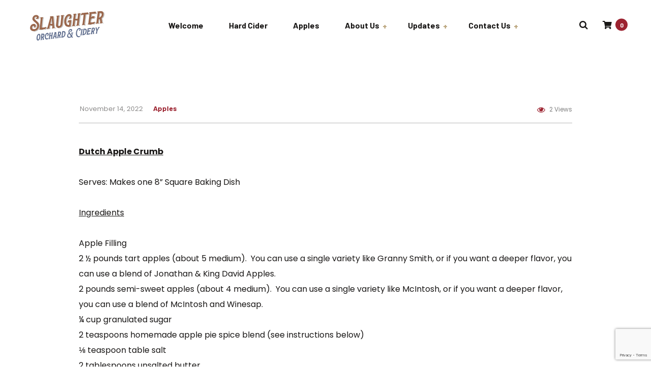

--- FILE ---
content_type: text/html; charset=UTF-8
request_url: https://slaughterorchard.com/thanksgiving-recipes-7-apple-recipes-in-7-days-day-2-dutch-apple-crumb/
body_size: 12439
content:
<!DOCTYPE html>
<html lang="en-US">
<head>
	<!-- Google tag (gtag.js) -->
	<script async src="https://www.googletagmanager.com/gtag/js?id=G-4NRZGQNVWJ"></script>
	<script>
	  window.dataLayer = window.dataLayer || [];
	  function gtag(){dataLayer.push(arguments);}
	  gtag('js', new Date());

	  gtag('config', 'G-4NRZGQNVWJ');
	</script>
	
	<meta charset="UTF-8">
	<meta name="viewport" content="width=device-width">
	<meta name="format-detection" content="telephone=no">
	<link rel="profile" href="//gmpg.org/xfn/11">
	<link rel="pingback" href="https://slaughterorchard.com/xmlrpc.php">
	<title>Thanksgiving Recipes &#8211; 7 Apple Recipes in 7 Days &#8211; Day 2 &#8211; Dutch Apple Crumb &#8211; Slaughter Orchard &amp; Cidery</title>
<meta name='robots' content='max-image-preview:large' />
<link rel='dns-prefetch' href='//js.hs-scripts.com' />
<link rel='dns-prefetch' href='//www.google.com' />
<link rel='dns-prefetch' href='//fonts.googleapis.com' />
<link rel="alternate" type="application/rss+xml" title="Slaughter Orchard &amp; Cidery &raquo; Feed" href="https://slaughterorchard.com/feed/" />
<link rel="alternate" type="application/rss+xml" title="Slaughter Orchard &amp; Cidery &raquo; Comments Feed" href="https://slaughterorchard.com/comments/feed/" />
<link rel="alternate" type="text/calendar" title="Slaughter Orchard &amp; Cidery &raquo; iCal Feed" href="https://slaughterorchard.com/events/?ical=1" />
<script type="text/javascript">
window._wpemojiSettings = {"baseUrl":"https:\/\/s.w.org\/images\/core\/emoji\/14.0.0\/72x72\/","ext":".png","svgUrl":"https:\/\/s.w.org\/images\/core\/emoji\/14.0.0\/svg\/","svgExt":".svg","source":{"concatemoji":"https:\/\/slaughterorchard.com\/wp-includes\/js\/wp-emoji-release.min.js?ver=6.1.9"}};
/*! This file is auto-generated */
!function(e,a,t){var n,r,o,i=a.createElement("canvas"),p=i.getContext&&i.getContext("2d");function s(e,t){var a=String.fromCharCode,e=(p.clearRect(0,0,i.width,i.height),p.fillText(a.apply(this,e),0,0),i.toDataURL());return p.clearRect(0,0,i.width,i.height),p.fillText(a.apply(this,t),0,0),e===i.toDataURL()}function c(e){var t=a.createElement("script");t.src=e,t.defer=t.type="text/javascript",a.getElementsByTagName("head")[0].appendChild(t)}for(o=Array("flag","emoji"),t.supports={everything:!0,everythingExceptFlag:!0},r=0;r<o.length;r++)t.supports[o[r]]=function(e){if(p&&p.fillText)switch(p.textBaseline="top",p.font="600 32px Arial",e){case"flag":return s([127987,65039,8205,9895,65039],[127987,65039,8203,9895,65039])?!1:!s([55356,56826,55356,56819],[55356,56826,8203,55356,56819])&&!s([55356,57332,56128,56423,56128,56418,56128,56421,56128,56430,56128,56423,56128,56447],[55356,57332,8203,56128,56423,8203,56128,56418,8203,56128,56421,8203,56128,56430,8203,56128,56423,8203,56128,56447]);case"emoji":return!s([129777,127995,8205,129778,127999],[129777,127995,8203,129778,127999])}return!1}(o[r]),t.supports.everything=t.supports.everything&&t.supports[o[r]],"flag"!==o[r]&&(t.supports.everythingExceptFlag=t.supports.everythingExceptFlag&&t.supports[o[r]]);t.supports.everythingExceptFlag=t.supports.everythingExceptFlag&&!t.supports.flag,t.DOMReady=!1,t.readyCallback=function(){t.DOMReady=!0},t.supports.everything||(n=function(){t.readyCallback()},a.addEventListener?(a.addEventListener("DOMContentLoaded",n,!1),e.addEventListener("load",n,!1)):(e.attachEvent("onload",n),a.attachEvent("onreadystatechange",function(){"complete"===a.readyState&&t.readyCallback()})),(e=t.source||{}).concatemoji?c(e.concatemoji):e.wpemoji&&e.twemoji&&(c(e.twemoji),c(e.wpemoji)))}(window,document,window._wpemojiSettings);
</script>
<style type="text/css">
img.wp-smiley,
img.emoji {
	display: inline !important;
	border: none !important;
	box-shadow: none !important;
	height: 1em !important;
	width: 1em !important;
	margin: 0 0.07em !important;
	vertical-align: -0.1em !important;
	background: none !important;
	padding: 0 !important;
}
</style>
	<link rel='stylesheet' id='wp-block-library-css' href='https://slaughterorchard.com/wp-includes/css/dist/block-library/style.min.css?ver=6.1.9' type='text/css' media='all' />
<style id='wp-block-library-theme-inline-css' type='text/css'>
.wp-block-audio figcaption{color:#555;font-size:13px;text-align:center}.is-dark-theme .wp-block-audio figcaption{color:hsla(0,0%,100%,.65)}.wp-block-audio{margin:0 0 1em}.wp-block-code{border:1px solid #ccc;border-radius:4px;font-family:Menlo,Consolas,monaco,monospace;padding:.8em 1em}.wp-block-embed figcaption{color:#555;font-size:13px;text-align:center}.is-dark-theme .wp-block-embed figcaption{color:hsla(0,0%,100%,.65)}.wp-block-embed{margin:0 0 1em}.blocks-gallery-caption{color:#555;font-size:13px;text-align:center}.is-dark-theme .blocks-gallery-caption{color:hsla(0,0%,100%,.65)}.wp-block-image figcaption{color:#555;font-size:13px;text-align:center}.is-dark-theme .wp-block-image figcaption{color:hsla(0,0%,100%,.65)}.wp-block-image{margin:0 0 1em}.wp-block-pullquote{border-top:4px solid;border-bottom:4px solid;margin-bottom:1.75em;color:currentColor}.wp-block-pullquote__citation,.wp-block-pullquote cite,.wp-block-pullquote footer{color:currentColor;text-transform:uppercase;font-size:.8125em;font-style:normal}.wp-block-quote{border-left:.25em solid;margin:0 0 1.75em;padding-left:1em}.wp-block-quote cite,.wp-block-quote footer{color:currentColor;font-size:.8125em;position:relative;font-style:normal}.wp-block-quote.has-text-align-right{border-left:none;border-right:.25em solid;padding-left:0;padding-right:1em}.wp-block-quote.has-text-align-center{border:none;padding-left:0}.wp-block-quote.is-large,.wp-block-quote.is-style-large,.wp-block-quote.is-style-plain{border:none}.wp-block-search .wp-block-search__label{font-weight:700}.wp-block-search__button{border:1px solid #ccc;padding:.375em .625em}:where(.wp-block-group.has-background){padding:1.25em 2.375em}.wp-block-separator.has-css-opacity{opacity:.4}.wp-block-separator{border:none;border-bottom:2px solid;margin-left:auto;margin-right:auto}.wp-block-separator.has-alpha-channel-opacity{opacity:1}.wp-block-separator:not(.is-style-wide):not(.is-style-dots){width:100px}.wp-block-separator.has-background:not(.is-style-dots){border-bottom:none;height:1px}.wp-block-separator.has-background:not(.is-style-wide):not(.is-style-dots){height:2px}.wp-block-table{margin:"0 0 1em 0"}.wp-block-table thead{border-bottom:3px solid}.wp-block-table tfoot{border-top:3px solid}.wp-block-table td,.wp-block-table th{word-break:normal}.wp-block-table figcaption{color:#555;font-size:13px;text-align:center}.is-dark-theme .wp-block-table figcaption{color:hsla(0,0%,100%,.65)}.wp-block-video figcaption{color:#555;font-size:13px;text-align:center}.is-dark-theme .wp-block-video figcaption{color:hsla(0,0%,100%,.65)}.wp-block-video{margin:0 0 1em}.wp-block-template-part.has-background{padding:1.25em 2.375em;margin-top:0;margin-bottom:0}
</style>
<link rel='stylesheet' id='wc-blocks-vendors-style-css' href='https://slaughterorchard.com/wp-content/plugins/woocommerce/packages/woocommerce-blocks/build/wc-blocks-vendors-style.css?ver=7.8.3' type='text/css' media='all' />
<link rel='stylesheet' id='wc-blocks-style-css' href='https://slaughterorchard.com/wp-content/plugins/woocommerce/packages/woocommerce-blocks/build/wc-blocks-style.css?ver=7.8.3' type='text/css' media='all' />
<link rel='stylesheet' id='mpp_gutenberg-css' href='https://slaughterorchard.com/wp-content/plugins/metronet-profile-picture/dist/blocks.style.build.css?ver=2.6.0' type='text/css' media='all' />
<link rel='stylesheet' id='classic-theme-styles-css' href='https://slaughterorchard.com/wp-includes/css/classic-themes.min.css?ver=1' type='text/css' media='all' />
<style id='global-styles-inline-css' type='text/css'>
body{--wp--preset--color--black: #191716;--wp--preset--color--cyan-bluish-gray: #abb8c3;--wp--preset--color--white: #ffffff;--wp--preset--color--pale-pink: #f78da7;--wp--preset--color--vivid-red: #cf2e2e;--wp--preset--color--luminous-vivid-orange: #ff6900;--wp--preset--color--luminous-vivid-amber: #fcb900;--wp--preset--color--light-green-cyan: #7bdcb5;--wp--preset--color--vivid-green-cyan: #00d084;--wp--preset--color--pale-cyan-blue: #8ed1fc;--wp--preset--color--vivid-cyan-blue: #0693e3;--wp--preset--color--vivid-purple: #9b51e0;--wp--preset--color--main-theme: #9C2330;--wp--preset--color--gray: #F1EEE7;--wp--preset--color--red: #751E27;--wp--preset--gradient--vivid-cyan-blue-to-vivid-purple: linear-gradient(135deg,rgba(6,147,227,1) 0%,rgb(155,81,224) 100%);--wp--preset--gradient--light-green-cyan-to-vivid-green-cyan: linear-gradient(135deg,rgb(122,220,180) 0%,rgb(0,208,130) 100%);--wp--preset--gradient--luminous-vivid-amber-to-luminous-vivid-orange: linear-gradient(135deg,rgba(252,185,0,1) 0%,rgba(255,105,0,1) 100%);--wp--preset--gradient--luminous-vivid-orange-to-vivid-red: linear-gradient(135deg,rgba(255,105,0,1) 0%,rgb(207,46,46) 100%);--wp--preset--gradient--very-light-gray-to-cyan-bluish-gray: linear-gradient(135deg,rgb(238,238,238) 0%,rgb(169,184,195) 100%);--wp--preset--gradient--cool-to-warm-spectrum: linear-gradient(135deg,rgb(74,234,220) 0%,rgb(151,120,209) 20%,rgb(207,42,186) 40%,rgb(238,44,130) 60%,rgb(251,105,98) 80%,rgb(254,248,76) 100%);--wp--preset--gradient--blush-light-purple: linear-gradient(135deg,rgb(255,206,236) 0%,rgb(152,150,240) 100%);--wp--preset--gradient--blush-bordeaux: linear-gradient(135deg,rgb(254,205,165) 0%,rgb(254,45,45) 50%,rgb(107,0,62) 100%);--wp--preset--gradient--luminous-dusk: linear-gradient(135deg,rgb(255,203,112) 0%,rgb(199,81,192) 50%,rgb(65,88,208) 100%);--wp--preset--gradient--pale-ocean: linear-gradient(135deg,rgb(255,245,203) 0%,rgb(182,227,212) 50%,rgb(51,167,181) 100%);--wp--preset--gradient--electric-grass: linear-gradient(135deg,rgb(202,248,128) 0%,rgb(113,206,126) 100%);--wp--preset--gradient--midnight: linear-gradient(135deg,rgb(2,3,129) 0%,rgb(40,116,252) 100%);--wp--preset--duotone--dark-grayscale: url('#wp-duotone-dark-grayscale');--wp--preset--duotone--grayscale: url('#wp-duotone-grayscale');--wp--preset--duotone--purple-yellow: url('#wp-duotone-purple-yellow');--wp--preset--duotone--blue-red: url('#wp-duotone-blue-red');--wp--preset--duotone--midnight: url('#wp-duotone-midnight');--wp--preset--duotone--magenta-yellow: url('#wp-duotone-magenta-yellow');--wp--preset--duotone--purple-green: url('#wp-duotone-purple-green');--wp--preset--duotone--blue-orange: url('#wp-duotone-blue-orange');--wp--preset--font-size--small: 14px;--wp--preset--font-size--medium: 20px;--wp--preset--font-size--large: 24px;--wp--preset--font-size--x-large: 42px;--wp--preset--font-size--regular: 16px;--wp--preset--spacing--20: 0.44rem;--wp--preset--spacing--30: 0.67rem;--wp--preset--spacing--40: 1rem;--wp--preset--spacing--50: 1.5rem;--wp--preset--spacing--60: 2.25rem;--wp--preset--spacing--70: 3.38rem;--wp--preset--spacing--80: 5.06rem;}:where(.is-layout-flex){gap: 0.5em;}body .is-layout-flow > .alignleft{float: left;margin-inline-start: 0;margin-inline-end: 2em;}body .is-layout-flow > .alignright{float: right;margin-inline-start: 2em;margin-inline-end: 0;}body .is-layout-flow > .aligncenter{margin-left: auto !important;margin-right: auto !important;}body .is-layout-constrained > .alignleft{float: left;margin-inline-start: 0;margin-inline-end: 2em;}body .is-layout-constrained > .alignright{float: right;margin-inline-start: 2em;margin-inline-end: 0;}body .is-layout-constrained > .aligncenter{margin-left: auto !important;margin-right: auto !important;}body .is-layout-constrained > :where(:not(.alignleft):not(.alignright):not(.alignfull)){max-width: var(--wp--style--global--content-size);margin-left: auto !important;margin-right: auto !important;}body .is-layout-constrained > .alignwide{max-width: var(--wp--style--global--wide-size);}body .is-layout-flex{display: flex;}body .is-layout-flex{flex-wrap: wrap;align-items: center;}body .is-layout-flex > *{margin: 0;}:where(.wp-block-columns.is-layout-flex){gap: 2em;}.has-black-color{color: var(--wp--preset--color--black) !important;}.has-cyan-bluish-gray-color{color: var(--wp--preset--color--cyan-bluish-gray) !important;}.has-white-color{color: var(--wp--preset--color--white) !important;}.has-pale-pink-color{color: var(--wp--preset--color--pale-pink) !important;}.has-vivid-red-color{color: var(--wp--preset--color--vivid-red) !important;}.has-luminous-vivid-orange-color{color: var(--wp--preset--color--luminous-vivid-orange) !important;}.has-luminous-vivid-amber-color{color: var(--wp--preset--color--luminous-vivid-amber) !important;}.has-light-green-cyan-color{color: var(--wp--preset--color--light-green-cyan) !important;}.has-vivid-green-cyan-color{color: var(--wp--preset--color--vivid-green-cyan) !important;}.has-pale-cyan-blue-color{color: var(--wp--preset--color--pale-cyan-blue) !important;}.has-vivid-cyan-blue-color{color: var(--wp--preset--color--vivid-cyan-blue) !important;}.has-vivid-purple-color{color: var(--wp--preset--color--vivid-purple) !important;}.has-black-background-color{background-color: var(--wp--preset--color--black) !important;}.has-cyan-bluish-gray-background-color{background-color: var(--wp--preset--color--cyan-bluish-gray) !important;}.has-white-background-color{background-color: var(--wp--preset--color--white) !important;}.has-pale-pink-background-color{background-color: var(--wp--preset--color--pale-pink) !important;}.has-vivid-red-background-color{background-color: var(--wp--preset--color--vivid-red) !important;}.has-luminous-vivid-orange-background-color{background-color: var(--wp--preset--color--luminous-vivid-orange) !important;}.has-luminous-vivid-amber-background-color{background-color: var(--wp--preset--color--luminous-vivid-amber) !important;}.has-light-green-cyan-background-color{background-color: var(--wp--preset--color--light-green-cyan) !important;}.has-vivid-green-cyan-background-color{background-color: var(--wp--preset--color--vivid-green-cyan) !important;}.has-pale-cyan-blue-background-color{background-color: var(--wp--preset--color--pale-cyan-blue) !important;}.has-vivid-cyan-blue-background-color{background-color: var(--wp--preset--color--vivid-cyan-blue) !important;}.has-vivid-purple-background-color{background-color: var(--wp--preset--color--vivid-purple) !important;}.has-black-border-color{border-color: var(--wp--preset--color--black) !important;}.has-cyan-bluish-gray-border-color{border-color: var(--wp--preset--color--cyan-bluish-gray) !important;}.has-white-border-color{border-color: var(--wp--preset--color--white) !important;}.has-pale-pink-border-color{border-color: var(--wp--preset--color--pale-pink) !important;}.has-vivid-red-border-color{border-color: var(--wp--preset--color--vivid-red) !important;}.has-luminous-vivid-orange-border-color{border-color: var(--wp--preset--color--luminous-vivid-orange) !important;}.has-luminous-vivid-amber-border-color{border-color: var(--wp--preset--color--luminous-vivid-amber) !important;}.has-light-green-cyan-border-color{border-color: var(--wp--preset--color--light-green-cyan) !important;}.has-vivid-green-cyan-border-color{border-color: var(--wp--preset--color--vivid-green-cyan) !important;}.has-pale-cyan-blue-border-color{border-color: var(--wp--preset--color--pale-cyan-blue) !important;}.has-vivid-cyan-blue-border-color{border-color: var(--wp--preset--color--vivid-cyan-blue) !important;}.has-vivid-purple-border-color{border-color: var(--wp--preset--color--vivid-purple) !important;}.has-vivid-cyan-blue-to-vivid-purple-gradient-background{background: var(--wp--preset--gradient--vivid-cyan-blue-to-vivid-purple) !important;}.has-light-green-cyan-to-vivid-green-cyan-gradient-background{background: var(--wp--preset--gradient--light-green-cyan-to-vivid-green-cyan) !important;}.has-luminous-vivid-amber-to-luminous-vivid-orange-gradient-background{background: var(--wp--preset--gradient--luminous-vivid-amber-to-luminous-vivid-orange) !important;}.has-luminous-vivid-orange-to-vivid-red-gradient-background{background: var(--wp--preset--gradient--luminous-vivid-orange-to-vivid-red) !important;}.has-very-light-gray-to-cyan-bluish-gray-gradient-background{background: var(--wp--preset--gradient--very-light-gray-to-cyan-bluish-gray) !important;}.has-cool-to-warm-spectrum-gradient-background{background: var(--wp--preset--gradient--cool-to-warm-spectrum) !important;}.has-blush-light-purple-gradient-background{background: var(--wp--preset--gradient--blush-light-purple) !important;}.has-blush-bordeaux-gradient-background{background: var(--wp--preset--gradient--blush-bordeaux) !important;}.has-luminous-dusk-gradient-background{background: var(--wp--preset--gradient--luminous-dusk) !important;}.has-pale-ocean-gradient-background{background: var(--wp--preset--gradient--pale-ocean) !important;}.has-electric-grass-gradient-background{background: var(--wp--preset--gradient--electric-grass) !important;}.has-midnight-gradient-background{background: var(--wp--preset--gradient--midnight) !important;}.has-small-font-size{font-size: var(--wp--preset--font-size--small) !important;}.has-medium-font-size{font-size: var(--wp--preset--font-size--medium) !important;}.has-large-font-size{font-size: var(--wp--preset--font-size--large) !important;}.has-x-large-font-size{font-size: var(--wp--preset--font-size--x-large) !important;}
.wp-block-navigation a:where(:not(.wp-element-button)){color: inherit;}
:where(.wp-block-columns.is-layout-flex){gap: 2em;}
.wp-block-pullquote{font-size: 1.5em;line-height: 1.6;}
</style>
<link rel='stylesheet' id='contact-form-7-css' href='https://slaughterorchard.com/wp-content/plugins/contact-form-7/includes/css/styles.css?ver=5.6.3' type='text/css' media='all' />
<link rel='stylesheet' id='dashicons-css' href='https://slaughterorchard.com/wp-includes/css/dashicons.min.css?ver=6.1.9' type='text/css' media='all' />
<link rel='stylesheet' id='post-views-counter-frontend-css' href='https://slaughterorchard.com/wp-content/plugins/post-views-counter/css/frontend.css?ver=1.3.11' type='text/css' media='all' />
<link rel='stylesheet' id='woocommerce-layout-css' href='https://slaughterorchard.com/wp-content/plugins/woocommerce/assets/css/woocommerce-layout.css?ver=6.7.0' type='text/css' media='all' />
<link rel='stylesheet' id='woocommerce-smallscreen-css' href='https://slaughterorchard.com/wp-content/plugins/woocommerce/assets/css/woocommerce-smallscreen.css?ver=6.7.0' type='text/css' media='only screen and (max-width: 768px)' />
<link rel='stylesheet' id='woocommerce-general-css' href='https://slaughterorchard.com/wp-content/plugins/woocommerce/assets/css/woocommerce.css?ver=6.7.0' type='text/css' media='all' />
<style id='woocommerce-inline-inline-css' type='text/css'>
.woocommerce form .form-row .required { visibility: visible; }
</style>
<link rel='stylesheet' id='bootstrap-css' href='https://slaughterorchard.com/wp-content/themes/bubulla/assets/css/bootstrap-grid.css?ver=1.0' type='text/css' media='all' />
<link rel='stylesheet' id='bubulla-plugins-css' href='https://slaughterorchard.com/wp-content/themes/bubulla/assets/css/plugins.css?ver=1.0.7' type='text/css' media='all' />
<link rel='stylesheet' id='bubulla-theme-style-css' href='https://slaughterorchard.com/wp-content/themes/bubulla/style.css?ver=1.0.7' type='text/css' media='all' />
<style id='bubulla-theme-style-inline-css' type='text/css'>
.paceloader-image .pace-image { background-image: url(//slaughterorchard.com/wp-content/uploads/2022/07/SOC_fav_white.png) !important; } 
@font-face {
				font-family: 'bubulla-fontello';
				  src: url('//slaughterorchard.com/wp-content/uploads/2018/02/ltx-bubulla.eot?1.0.7');
				  src: url('//slaughterorchard.com/wp-content/uploads/2018/02/ltx-bubulla.eot?1.0.7#iefix') format('embedded-opentype'),
				       url('//slaughterorchard.com/wp-content/uploads/2018/02/ltx-bubulla.woff2?1.0.7') format('woff2'),
				       url('//slaughterorchard.com/wp-content/uploads/2018/02/ltx-bubulla.woff?1.0.7') format('woff'),
				       url('//slaughterorchard.com/wp-content/uploads/2018/02/ltx-bubulla.ttf?1.0.7') format('truetype'),
				       url('//slaughterorchard.com/wp-content/uploads/2018/02/ltx-bubulla.svg?1.0.7#ltx-bubulla') format('svg');
				  font-weight: normal;
				  font-style: normal;
				}
			:root {			  --black:  #191716;			  --black-darker:  #000000;			  --black-text:  rgba(25,23,22,1);			  --black-light:  rgba(25,23,22,.7);			  --gray:   #f1eee7;			  --gray-lighter:   rgba(241,238,231,.5);			  --white:  #FFFFFF;			  --white-text:  rgba(255,255,255,.75);			  --main:   #9c2330;			  --main-darker: #7e0512;			  --main-lighter:  rgba(156,35,48,.5);			  --second:   #bda881;			  --red:   #9c2330;--font-main: 'Poppins';--font-headers: 'Barlow';--font-subheaders: 'Sacramento';			  			}				#nav-wrapper.navbar-layout-transparent nav.navbar.dark { background-color: #292d35 !important; } nav.navbar .logo img { max-height: 180px !important; } 
</style>
<link rel='stylesheet' id='font-awesome-css' href='https://slaughterorchard.com/wp-content/plugins/unyson/framework/static/libs/font-awesome/css/font-awesome.min.css?ver=2.7.24' type='text/css' media='all' />
<link rel='stylesheet' id='fw-option-type-icon-v2-pack-linecons-css' href='https://slaughterorchard.com/wp-content/plugins/unyson/framework/static/libs/linecons/css/linecons.css?ver=2.7.24' type='text/css' media='all' />
<link rel='stylesheet' id='fw-option-type-icon-v2-pack-font-awesome-css' href='https://slaughterorchard.com/wp-content/plugins/unyson/framework/static/libs/font-awesome/css/font-awesome.min.css?ver=2.7.24' type='text/css' media='all' />
<link rel='stylesheet' id='fw-option-type-icon-v2-pack-entypo-css' href='https://slaughterorchard.com/wp-content/plugins/unyson/framework/static/libs/entypo/css/entypo.css?ver=2.7.24' type='text/css' media='all' />
<link rel='stylesheet' id='fw-option-type-icon-v2-pack-linearicons-css' href='https://slaughterorchard.com/wp-content/plugins/unyson/framework/static/libs/lnr/css/lnr.css?ver=2.7.24' type='text/css' media='all' />
<link rel='stylesheet' id='fw-option-type-icon-v2-pack-typicons-css' href='https://slaughterorchard.com/wp-content/plugins/unyson/framework/static/libs/typcn/css/typcn.css?ver=2.7.24' type='text/css' media='all' />
<link rel='stylesheet' id='fw-option-type-icon-v2-pack-unycon-css' href='https://slaughterorchard.com/wp-content/plugins/unyson/framework/static/libs/unycon/unycon.css?ver=2.7.24' type='text/css' media='all' />
<link rel='stylesheet' id='magnific-popup-css' href='https://slaughterorchard.com/wp-content/themes/bubulla/assets/css/magnific-popup.css?ver=1.1.0' type='text/css' media='all' />
<link rel='stylesheet' id='bubulla-google-fonts-css' href='//fonts.googleapis.com/css?family=Poppins:400,200,400i,700%7CBarlow:700,700i%7CSacramento:400&#038;subset=latin-ext' type='text/css' media='all' />
<link rel='stylesheet' id='bubulla-fontello-css' href='//slaughterorchard.com/wp-content/uploads/2018/02/ltx-bubulla-codes.css?ver=1.0.7' type='text/css' media='all' />
<link rel='stylesheet' id='vc_font_awesome_5_shims-css' href='https://slaughterorchard.com/wp-content/plugins/js_composer/assets/lib/bower/font-awesome/css/v4-shims.min.css?ver=6.9.0' type='text/css' media='all' />
<link rel='stylesheet' id='vc_font_awesome_5-css' href='https://slaughterorchard.com/wp-content/plugins/js_composer/assets/lib/bower/font-awesome/css/all.min.css?ver=6.9.0' type='text/css' media='all' />
<script type='text/javascript' src='https://slaughterorchard.com/wp-includes/js/jquery/jquery.min.js?ver=3.6.1' id='jquery-core-js'></script>
<script type='text/javascript' src='https://slaughterorchard.com/wp-includes/js/jquery/jquery-migrate.min.js?ver=3.3.2' id='jquery-migrate-js'></script>
<script type='text/javascript' src='https://slaughterorchard.com/wp-content/plugins/woocommerce/assets/js/jquery-blockui/jquery.blockUI.min.js?ver=2.7.0-wc.6.7.0' id='jquery-blockui-js'></script>
<script type='text/javascript' id='wc-add-to-cart-js-extra'>
/* <![CDATA[ */
var wc_add_to_cart_params = {"ajax_url":"\/wp-admin\/admin-ajax.php","wc_ajax_url":"\/?wc-ajax=%%endpoint%%","i18n_view_cart":"View cart","cart_url":"https:\/\/slaughterorchard.com\/cart\/","is_cart":"","cart_redirect_after_add":"no"};
/* ]]> */
</script>
<script type='text/javascript' src='https://slaughterorchard.com/wp-content/plugins/woocommerce/assets/js/frontend/add-to-cart.min.js?ver=6.7.0' id='wc-add-to-cart-js'></script>
<script type='text/javascript' src='https://slaughterorchard.com/wp-content/plugins/js_composer/assets/js/vendors/woocommerce-add-to-cart.js?ver=6.9.0' id='vc_woocommerce-add-to-cart-js-js'></script>
<script type='text/javascript' src='https://slaughterorchard.com/wp-content/themes/bubulla/assets/js/modernizr-2.6.2.min.js?ver=2.6.2' id='modernizr-js'></script>
<link rel="https://api.w.org/" href="https://slaughterorchard.com/wp-json/" /><link rel="alternate" type="application/json" href="https://slaughterorchard.com/wp-json/wp/v2/posts/12968" /><link rel="EditURI" type="application/rsd+xml" title="RSD" href="https://slaughterorchard.com/xmlrpc.php?rsd" />
<link rel="wlwmanifest" type="application/wlwmanifest+xml" href="https://slaughterorchard.com/wp-includes/wlwmanifest.xml" />
<meta name="generator" content="WordPress 6.1.9" />
<meta name="generator" content="WooCommerce 6.7.0" />
<link rel="canonical" href="https://slaughterorchard.com/thanksgiving-recipes-7-apple-recipes-in-7-days-day-2-dutch-apple-crumb/" />
<link rel='shortlink' href='https://slaughterorchard.com/?p=12968' />
<link rel="alternate" type="application/json+oembed" href="https://slaughterorchard.com/wp-json/oembed/1.0/embed?url=https%3A%2F%2Fslaughterorchard.com%2Fthanksgiving-recipes-7-apple-recipes-in-7-days-day-2-dutch-apple-crumb%2F" />
<link rel="alternate" type="text/xml+oembed" href="https://slaughterorchard.com/wp-json/oembed/1.0/embed?url=https%3A%2F%2Fslaughterorchard.com%2Fthanksgiving-recipes-7-apple-recipes-in-7-days-day-2-dutch-apple-crumb%2F&#038;format=xml" />
			<!-- DO NOT COPY THIS SNIPPET! Start of Page Analytics Tracking for HubSpot WordPress plugin v9.0.123-->
			<script type="text/javascript" class="hsq-set-content-id" data-content-id="blog-post">
				var _hsq = _hsq || [];
				_hsq.push(["setContentType", "blog-post"]);
			</script>
			<!-- DO NOT COPY THIS SNIPPET! End of Page Analytics Tracking for HubSpot WordPress plugin -->
			<meta name="tec-api-version" content="v1"><meta name="tec-api-origin" content="https://slaughterorchard.com"><link rel="alternate" href="https://slaughterorchard.com/wp-json/tribe/events/v1/" />	<noscript><style>.woocommerce-product-gallery{ opacity: 1 !important; }</style></noscript>
	<meta name="generator" content="Powered by WPBakery Page Builder - drag and drop page builder for WordPress."/>

		<style>
			#wp-admin-bar-pvc-post-views .pvc-graph-container { padding-top: 6px; padding-bottom: 6px; position: relative; display: block; height: 100%; box-sizing: border-box; }
			#wp-admin-bar-pvc-post-views .pvc-line-graph {
				display: inline-block;
				width: 1px;
				margin-right: 1px;
				background-color: #ccc;
				vertical-align: baseline;
			}
			#wp-admin-bar-pvc-post-views .pvc-line-graph:hover { background-color: #eee; }
			#wp-admin-bar-pvc-post-views .pvc-line-graph-0 { height: 1% }
			#wp-admin-bar-pvc-post-views .pvc-line-graph-1 { height: 5% }
			#wp-admin-bar-pvc-post-views .pvc-line-graph-2 { height: 10% }
			#wp-admin-bar-pvc-post-views .pvc-line-graph-3 { height: 15% }
			#wp-admin-bar-pvc-post-views .pvc-line-graph-4 { height: 20% }
			#wp-admin-bar-pvc-post-views .pvc-line-graph-5 { height: 25% }
			#wp-admin-bar-pvc-post-views .pvc-line-graph-6 { height: 30% }
			#wp-admin-bar-pvc-post-views .pvc-line-graph-7 { height: 35% }
			#wp-admin-bar-pvc-post-views .pvc-line-graph-8 { height: 40% }
			#wp-admin-bar-pvc-post-views .pvc-line-graph-9 { height: 45% }
			#wp-admin-bar-pvc-post-views .pvc-line-graph-10 { height: 50% }
			#wp-admin-bar-pvc-post-views .pvc-line-graph-11 { height: 55% }
			#wp-admin-bar-pvc-post-views .pvc-line-graph-12 { height: 60% }
			#wp-admin-bar-pvc-post-views .pvc-line-graph-13 { height: 65% }
			#wp-admin-bar-pvc-post-views .pvc-line-graph-14 { height: 70% }
			#wp-admin-bar-pvc-post-views .pvc-line-graph-15 { height: 75% }
			#wp-admin-bar-pvc-post-views .pvc-line-graph-16 { height: 80% }
			#wp-admin-bar-pvc-post-views .pvc-line-graph-17 { height: 85% }
			#wp-admin-bar-pvc-post-views .pvc-line-graph-18 { height: 90% }
			#wp-admin-bar-pvc-post-views .pvc-line-graph-19 { height: 95% }
			#wp-admin-bar-pvc-post-views .pvc-line-graph-20 { height: 100% }
		</style><link rel="icon" href="https://slaughterorchard.com/wp-content/uploads/2022/07/cropped-SOC_fav_white-32x32.png" sizes="32x32" />
<link rel="icon" href="https://slaughterorchard.com/wp-content/uploads/2022/07/cropped-SOC_fav_white-192x192.png" sizes="192x192" />
<link rel="apple-touch-icon" href="https://slaughterorchard.com/wp-content/uploads/2022/07/cropped-SOC_fav_white-180x180.png" />
<meta name="msapplication-TileImage" content="https://slaughterorchard.com/wp-content/uploads/2022/07/cropped-SOC_fav_white-270x270.png" />
<noscript><style> .wpb_animate_when_almost_visible { opacity: 1; }</style></noscript></head>
<body class="post-template-default single single-post postid-12968 single-format-standard theme-bubulla woocommerce-no-js tribe-no-js full-width singular paceloader-image no-sidebar wpb-js-composer js-comp-ver-6.9.0 vc_responsive">
<div id="ltx-preloader" data-loader="Loading..."></div><div class="ltx-content-wrapper  white">
	<div class="header-wrapper header-h1  header-parallax  hasBreadcrumbs wrapper-navbar-layout-white ltx-pageheader-disabled">
	<div id="nav-wrapper" class="navbar-layout-white">
	<nav class="navbar" data-spy="" data-offset-top="0">
		<div class="container">
							
			<div class="navbar-logo ">	
				<a class="logo" href="https://slaughterorchard.com/"><img src="//slaughterorchard.com/wp-content/uploads/2022/07/SOC_apple_full-copy.png" alt="Slaughter Orchard &amp; Cidery" srcset="//slaughterorchard.com/wp-content/uploads/2022/07/SOC_apple_full-copy.png 1x,//slaughterorchard.com/wp-content/uploads/2022/07/SOC_apple_full-copy.png 2x"></a>			</div>	
								
			<div id="navbar" class="navbar-collapse collapse" data-mobile-screen-width="1200">
				<div class="toggle-wrap">
					<a class="logo" href="https://slaughterorchard.com/"><img src="//slaughterorchard.com/wp-content/uploads/2022/07/SOC_apple_full-copy.png" alt="Slaughter Orchard &amp; Cidery" srcset="//slaughterorchard.com/wp-content/uploads/2022/07/SOC_apple_full-copy.png 1x,//slaughterorchard.com/wp-content/uploads/2022/07/SOC_text_white.png 2x"></a>						
					<button type="button" class="navbar-toggle collapsed">
						<span class="close">&times;</span>
					</button>							
					<div class="clearfix"></div>
				</div>
				<ul id="menu-heading-menu" class="nav navbar-nav"><li id="menu-item-11932" class="menu-item menu-item-type-post_type menu-item-object-page menu-item-home menu-item-11932"><a href="https://slaughterorchard.com/" ><span>Welcome</span></a></li>
<li id="menu-item-13524" class="menu-item menu-item-type-post_type menu-item-object-page menu-item-13524"><a href="https://slaughterorchard.com/hard-cider/" ><span>Hard Cider</span></a></li>
<li id="menu-item-11967" class="menu-item menu-item-type-post_type menu-item-object-page menu-item-11967"><a href="https://slaughterorchard.com/our-apples/" ><span>Apples</span></a></li>
<li id="menu-item-11958" class="menu-item menu-item-type-post_type menu-item-object-page menu-item-has-children menu-item-11958"><a href="https://slaughterorchard.com/about-us/" ><span>About Us</span></a>
<ul class="sub-menu">
	<li id="menu-item-15202" class="menu-item menu-item-type-post_type menu-item-object-page menu-item-15202"><a href="https://slaughterorchard.com/locations/" ><span>Locations</span></a></li>
	<li id="menu-item-12160" class="menu-item menu-item-type-custom menu-item-object-custom menu-item-12160"><a href="https://slaughterorchard.com/about-us/" ><span>Our Story</span></a></li>
	<li id="menu-item-12159" class="menu-item menu-item-type-post_type menu-item-object-page menu-item-12159"><a href="https://slaughterorchard.com/our-team/" ><span>Our Team</span></a></li>
</ul>
</li>
<li id="menu-item-12667" class="menu-item menu-item-type-post_type menu-item-object-page menu-item-has-children menu-item-12667"><a href="https://slaughterorchard.com/blog/" ><span>Updates</span></a>
<ul class="sub-menu">
	<li id="menu-item-14377" class="menu-item menu-item-type-post_type menu-item-object-page menu-item-14377"><a href="https://slaughterorchard.com/groundapples/" ><span>Ground Harvested Fruit</span></a></li>
</ul>
</li>
<li id="menu-item-11933" class="menu-item menu-item-type-post_type menu-item-object-page menu-item-has-children menu-item-11933"><a href="https://slaughterorchard.com/contact/" ><span>Contact Us</span></a>
<ul class="sub-menu">
	<li id="menu-item-14176" class="menu-item menu-item-type-post_type menu-item-object-page menu-item-14176"><a href="https://slaughterorchard.com/wholesale/" ><span>Wholesale</span></a></li>
</ul>
</li>
</ul><div class="ltx-navbar-icons"><ul>
					<li class="ltx-fa-icon ltx-nav-search   hidden-xs">
						<div class="top-search" data-base-href="https://slaughterorchard.com/">
							<a href="#"  id="top-search-ico"  class="top-search-ico fa fa-search" aria-hidden="true"></a>
							<a href="#" class="top-search-ico-close " aria-hidden="true">&times;</a>
							<input placeholder="Search" value="" type="text">
						</div>
					</li>
						<li class="ltx-fa-icon ltx-nav-cart  hidden-xs">
							<div class="cart-navbar">
								<a href="https://slaughterorchard.com/cart/" class="ltx-cart cart shop_table" title="View your shopping cart"><span class="cart-contents header-cart-count count">0</span><i class="fa fa fa-shopping-cart" aria-hidden="true"></i>
								</a>
							</div>
						</li></ul></div>				<div class="mobile-controls">
				</div>				
			</div>
			<div class="navbar-controls">	
				<button type="button" class="navbar-toggle collapsed">
					<span class="icon-bar top-bar"></span>
					<span class="icon-bar middle-bar"></span>
					<span class="icon-bar bottom-bar"></span>
				</button>			
			</div>	
		</div>
	</nav>
</div>
	</div>		<div class="container main-wrapper"><div class="inner-page margin-post">
    <div class="row row-center">  
        <div class="col-xl-8 col-lg-10 col-md-12 col-xs-12">
            <section class="blog-post">
				<article id="post-12968" class="post-12968 post type-post status-publish format-standard hentry category-apples category-blog category-cider category-education category-news category-recipes">
	<div class="entry-content clearfix" id="entry-div">
	    <div class="blog-info blog-info-post-top">
		<div class="blog-info-left"><a href="https://slaughterorchard.com/thanksgiving-recipes-7-apple-recipes-in-7-days-day-2-dutch-apple-crumb/" class="ltx-date"><span class="fa fa-clock-o"></span><span class="dt">November 14, 2022</span></a><span class="ltx-cats"><a href="https://slaughterorchard.com/category/education/apples/">Apples</a></span></div><div class="blog-info-right"><div class="ltx-post-headline"><span class="ltx-icon-fav"><span>2 Views</span></span></div></div>    </div>	
    <div class="ltx-description">
        <div class="text text-page">
			
<p><strong><u>Dutch Apple Crumb</u></strong></p>



<p>Serves: Makes one 8” Square Baking Dish</p>



<p><span style="text-decoration: underline;">Ingredients</span></p>



<p>Apple Filling<br>2 ½ pounds tart apples (about 5 medium).  You can use a single variety like Granny Smith, or if you want a deeper flavor, you can use a blend of Jonathan &amp; King David Apples.<br>2 pounds semi-sweet apples (about 4 medium).  You can use a single variety like McIntosh, or if you want a deeper flavor, you can use a blend of McIntosh and Winesap.    <br>¼ cup granulated sugar<br>2 teaspoons homemade apple pie spice blend (see instructions below)<br>⅛ teaspoon table salt<br>2 tablespoons unsalted butter<br>½ cup heavy cream</p>



<p>Homemade Apple Spice Blend<br>Blend with a fork in a bowl then save the excess. <br>4 tablespoons ground cinnamon<br>1 1/2 teaspoons ground nutmeg<br>1/2 teaspoon ground allspice<br>1 teaspoon ground ginger<br>1 1/2 teaspoons ground cardamom</p>



<p>You can assemble this spice blend from pre-ground spices, but to zhuzh up your flavors you should grind these from whole spices.&nbsp; This extra step can be transformative in the quality of your finished dessert.&nbsp; In particular: cardamom and nutmeg. Nutmeg is easily ground on a microplaner. You can buy whole cardamom seeds already husked and crank them through your spice grinder (aka 2nd coffee bean grinder)!&nbsp;&nbsp;</p>



<p>Streusel Topping<br>1/2 cup plus 2 tablespoons all-purpose flour<br>1/2 cup plus 2 tablespoons old-fashioned oats<br>⅓ cup packed light brown sugar<br>⅓ cup granulated sugar<br>1 tablespoon cornmeal<br>1/2 teaspoon homemade apple pie spice blend (see above)<br>7 tablespoons unsalted butter, melted</p>



<p><span style="text-decoration: underline;">Steps</span></p>



<ol type="1"><li>Adjust oven rack to lower-middle position and heat oven to 425 degrees.</li><li>FOR THE APPLE FILLING:<ul><li>Peel, quarter, and core apples; slice each quarter crosswise into pieces 1/4-inch thick.</li><li>Toss apples, sugar, apple pie spice blend, and salt in a large bowl to combine.</li><li>Heat butter in a large Dutch oven over high heat until foaming subsides; add apples and toss to coat.</li><li>Reduce heat to medium-high and cook, covered, stirring occasionally, until apples are softened, about 5-10 minutes.</li><li>Cook, covered, stirring occasionally, until tart apple slices (Granny Smith) are tender and sweet apple slices (McIntosh) are softened and beginning to break down, about 5 minutes longer.</li><li>Set a large colander over a large bowl; transfer cooked apples to the colander. Shake the colander and toss apples to drain off as much juice as possible.</li><li>Bring drained juice and cream to boil in the now-empty Dutch oven over high heat; cook, stirring occasionally until thickened and a wooden spoon leaves a trail in the mixture, about 5 minutes.</li><li>Transfer apples to an 8-inch square baking dish or pie plate.</li><li>Pour the reduced juice mixture over the apples and smooth with a rubber spatula.</li></ul></li><li>FOR THE STREUSEL TOPPING:<ul><li>Combine flour, oats, sugars, pie spice, and cornmeal in a medium bowl.</li><li>Drizzle with melted butter and toss with a fork until evenly moistened and the mixture forms many large chunks with pea-sized pieces mixed throughout.</li><li>Sprinkle streusel evenly over the pie filling.</li><li>Set the baking dish or pie plate on a baking sheet and bake until the streusel topping is deep golden brown, about 10 minutes.</li><li>Cool on a wire rack and serve.</li></ul></li></ol>



<p>This recipe was shared with us by our friend (and guest chef) Jennifer Simms.</p>



<p></p>



<div class="wp-block-file"><a id="wp-block-file--media-5e27ea4d-2098-44bf-9778-c0a049d1bff9" href="https://slaughterorchard.com/wp-content/uploads/2022/11/Dutch-Apple-Crumb-1.pdf">Dutch-Apple-Crumb-1</a><a href="https://slaughterorchard.com/wp-content/uploads/2022/11/Dutch-Apple-Crumb-1.pdf" class="wp-block-file__button" download aria-describedby="wp-block-file--media-5e27ea4d-2098-44bf-9778-c0a049d1bff9">Download</a></div>
			<div class="clear"></div>
        </div>
    </div>	    
    <div class="clearfix"></div>
        <div class="blog-info-post-bottom">
		<div class="tags-line"><div class="tags-line-left"></div><div class="tags-line-right"><span class="ltx-sharing-header"><span class="fa fa-share-alt"></span> <span class="header">Share</span></span><ul class="ltx-sharing"><li><a href="http://www.facebook.com/sharer.php?u=https://slaughterorchard.com/thanksgiving-recipes-7-apple-recipes-in-7-days-day-2-dutch-apple-crumb/"><span class="ltx-social-color fa fa-facebook"></span></a></li><li><a href="https://twitter.com/intent/tweet?link=https://slaughterorchard.com/thanksgiving-recipes-7-apple-recipes-in-7-days-day-2-dutch-apple-crumb/&#038;text=Thanksgiving%20Recipes%20&#8211;%207%20Apple%20Recipes%20in%207%20Days%20&#8211;%20Day%202%20&#8211;%20Dutch%20Apple%20Crumb"><span class="ltx-social-color fa fa-twitter"></span></a></li></ul></div></div><div class="ltx-cats cats-many"><span class="cats-many-header">Categories:</span><a href="https://slaughterorchard.com/category/education/apples/" rel="category tag">Apples</a> | <a href="https://slaughterorchard.com/category/blog/" rel="category tag">Blog</a> | <a href="https://slaughterorchard.com/category/education/cider/" rel="category tag">Cider</a> | <a href="https://slaughterorchard.com/category/education/" rel="category tag">Education</a> | <a href="https://slaughterorchard.com/category/news/" rel="category tag">News</a> | <a href="https://slaughterorchard.com/category/recipes/" rel="category tag">Recipes</a></div>	
    </div>	
	        </div>
</article>
                    
            </section>
        </div>
	        </div>
</div>
        </div>
    </div>
    <div class="ltx-footer-wrapper">
		<section id="ltx-widgets-footer" class="ltx-fw" >
			<div class="container">
				<div class="row row-center-x">
	                	                    						<div class="col-md-8 text-align-center    clearfix">    
							<div class="footer-widget-area">
								<div id="text-14" class="widget widget_text">			<div class="textwidget"><p><a class="logo" href="https://slaughterorchard.com/"><img src="//slaughterorchard.com/wp-content/uploads/2022/07/SOC_apple_full-copy.png" alt="Slaughter Orchard &amp; Cidery" srcset="//slaughterorchard.com/wp-content/uploads/2022/07/SOC_apple_full-copy.png 1x,//slaughterorchard.com/wp-content/uploads/2022/07/SOC_text_white.png 2x"></a><br />
We are a family-owned orchard and cidery focused on local apples and showcasing the range of cider available from heirloom apples and handcrafted processes. We are smaller, slower, and different than mass-produced ciders. That’s exactly the point.</p>
</div>
		</div><div id="text-15" class="widget widget_text">			<div class="textwidget"><section class="vc_section"><div class="vc_row wpb_row vc_row-fluid"><div class="wpb_column vc_column_container vc_col-sm-12"><div class="vc_column-inner"><div class="wpb_wrapper"><div class="es-resp">	<div class="visible-xl" style="height: 32px;"></div>	<div class="hidden-xl hidden-md hidden-sm hidden-ms hidden-xs" style="height: 32px;"></div>	<div class="visible-md" style="height: 32px;"></div>	<div class="visible-sm " style="height: 32px;"></div>	<div class="visible-ms" style="height: 32px;"></div>	<div class="visible-xs" style="height: 32px;"></div></div><ul class="ltx-block-icon  has-descr  icons-count-2 align-center ltx-icon-color-white ltx-icon-size-default ltx-header-color-white ltx-icon-type-transparent ltx-bg-color-transparent layout-cols2 ltx-icon-top  row centered"  id="like_sc_block_icon_4887491"><li class="col-xl-6 col-lg-6 col-md-6 col-sm-12 col-ms-12 col-xs-12" ><div   class="in"><span class="ltx-icon fas fa-location-arrow bg-transparent"></span> <h6 class="header"> Location </h6> <div class="descr">7288 West State Rd. 45<br />
Bloomington, IN 47403</div></div></li><li class="col-xl-6 col-lg-6 col-md-6 col-sm-12 col-ms-12 col-xs-12" ><div   class="in"><span class="ltx-icon fas fa-clock bg-transparent"></span> <h6 class="header"> Winter Market Hours </h6> <div class="descr">Open By Appointment Only<br />
Call us to start an order!</div></div></li></ul></div></div></div></div></section>
</div>
		</div>							</div>
						</div>
							                	                    	                	                    	                	                    	                				</div>
			</div>
		</section>
	    		<footer class="copyright-block copyright-layout-">
			<div class="container">
	            <p><a href="https://SlaughterOrchard.com">Slaughter Farms, LLC</a> © All Rights Reserved - 2025</p>			</div>
		</footer>
		    </div>
		<script>
		( function ( body ) {
			'use strict';
			body.className = body.className.replace( /\btribe-no-js\b/, 'tribe-js' );
		} )( document.body );
		</script>
		<script> /* <![CDATA[ */var tribe_l10n_datatables = {"aria":{"sort_ascending":": activate to sort column ascending","sort_descending":": activate to sort column descending"},"length_menu":"Show _MENU_ entries","empty_table":"No data available in table","info":"Showing _START_ to _END_ of _TOTAL_ entries","info_empty":"Showing 0 to 0 of 0 entries","info_filtered":"(filtered from _MAX_ total entries)","zero_records":"No matching records found","search":"Search:","all_selected_text":"All items on this page were selected. ","select_all_link":"Select all pages","clear_selection":"Clear Selection.","pagination":{"all":"All","next":"Next","previous":"Previous"},"select":{"rows":{"0":"","_":": Selected %d rows","1":": Selected 1 row"}},"datepicker":{"dayNames":["Sunday","Monday","Tuesday","Wednesday","Thursday","Friday","Saturday"],"dayNamesShort":["Sun","Mon","Tue","Wed","Thu","Fri","Sat"],"dayNamesMin":["S","M","T","W","T","F","S"],"monthNames":["January","February","March","April","May","June","July","August","September","October","November","December"],"monthNamesShort":["January","February","March","April","May","June","July","August","September","October","November","December"],"monthNamesMin":["Jan","Feb","Mar","Apr","May","Jun","Jul","Aug","Sep","Oct","Nov","Dec"],"nextText":"Next","prevText":"Prev","currentText":"Today","closeText":"Done","today":"Today","clear":"Clear"}};/* ]]> */ </script>	<script type="text/javascript">
		(function () {
			var c = document.body.className;
			c = c.replace(/woocommerce-no-js/, 'woocommerce-js');
			document.body.className = c;
		})();
	</script>
	<link rel='stylesheet' id='js_composer_front-css' href='https://slaughterorchard.com/wp-content/plugins/js_composer/assets/css/js_composer.min.css?ver=6.9.0' type='text/css' media='all' />
<script type='text/javascript' src='https://slaughterorchard.com/wp-content/plugins/metronet-profile-picture/js/mpp-frontend.js?ver=2.6.0' id='mpp_gutenberg_tabs-js'></script>
<script type='text/javascript' src='https://slaughterorchard.com/wp-content/plugins/contact-form-7/includes/swv/js/index.js?ver=5.6.3' id='swv-js'></script>
<script type='text/javascript' id='contact-form-7-js-extra'>
/* <![CDATA[ */
var wpcf7 = {"api":{"root":"https:\/\/slaughterorchard.com\/wp-json\/","namespace":"contact-form-7\/v1"}};
/* ]]> */
</script>
<script type='text/javascript' src='https://slaughterorchard.com/wp-content/plugins/contact-form-7/includes/js/index.js?ver=5.6.3' id='contact-form-7-js'></script>
<script type='text/javascript' id='leadin-script-loader-js-js-extra'>
/* <![CDATA[ */
var leadin_wordpress = {"userRole":"visitor","pageType":"post","leadinPluginVersion":"9.0.123"};
/* ]]> */
</script>
<script type='text/javascript' src='https://js.hs-scripts.com/22796533.js?integration=WordPress&#038;ver=9.0.123' async defer id='hs-script-loader'></script>
<script type='text/javascript' src='https://slaughterorchard.com/wp-content/plugins/woocommerce/assets/js/js-cookie/js.cookie.min.js?ver=2.1.4-wc.6.7.0' id='js-cookie-js'></script>
<script type='text/javascript' id='woocommerce-js-extra'>
/* <![CDATA[ */
var woocommerce_params = {"ajax_url":"\/wp-admin\/admin-ajax.php","wc_ajax_url":"\/?wc-ajax=%%endpoint%%"};
/* ]]> */
</script>
<script type='text/javascript' src='https://slaughterorchard.com/wp-content/plugins/woocommerce/assets/js/frontend/woocommerce.min.js?ver=6.7.0' id='woocommerce-js'></script>
<script type='text/javascript' id='wc-cart-fragments-js-extra'>
/* <![CDATA[ */
var wc_cart_fragments_params = {"ajax_url":"\/wp-admin\/admin-ajax.php","wc_ajax_url":"\/?wc-ajax=%%endpoint%%","cart_hash_key":"wc_cart_hash_f83702e236a48a75e30594dacf39c3ef","fragment_name":"wc_fragments_f83702e236a48a75e30594dacf39c3ef","request_timeout":"5000"};
/* ]]> */
</script>
<script type='text/javascript' src='https://slaughterorchard.com/wp-content/plugins/woocommerce/assets/js/frontend/cart-fragments.min.js?ver=6.7.0' id='wc-cart-fragments-js'></script>
<script type='text/javascript' src='https://www.google.com/recaptcha/api.js?render=6Le-P74hAAAAAKIJLetUhoBovL7zpN1NBUz_k6HI&#038;ver=3.0' id='google-recaptcha-js'></script>
<script type='text/javascript' src='https://slaughterorchard.com/wp-includes/js/dist/vendor/regenerator-runtime.min.js?ver=0.13.9' id='regenerator-runtime-js'></script>
<script type='text/javascript' src='https://slaughterorchard.com/wp-includes/js/dist/vendor/wp-polyfill.min.js?ver=3.15.0' id='wp-polyfill-js'></script>
<script type='text/javascript' id='wpcf7-recaptcha-js-extra'>
/* <![CDATA[ */
var wpcf7_recaptcha = {"sitekey":"6Le-P74hAAAAAKIJLetUhoBovL7zpN1NBUz_k6HI","actions":{"homepage":"homepage","contactform":"contactform"}};
/* ]]> */
</script>
<script type='text/javascript' src='https://slaughterorchard.com/wp-content/plugins/contact-form-7/modules/recaptcha/index.js?ver=5.6.3' id='wpcf7-recaptcha-js'></script>
<script type='text/javascript' src='https://slaughterorchard.com/wp-includes/js/imagesloaded.min.js?ver=4.1.4' id='imagesloaded-js'></script>
<script type='text/javascript' src='https://slaughterorchard.com/wp-includes/js/masonry.min.js?ver=4.2.2' id='masonry-js'></script>
<script type='text/javascript' src='https://slaughterorchard.com/wp-includes/js/jquery/jquery.masonry.min.js?ver=3.1.2b' id='jquery-masonry-js'></script>
<script type='text/javascript' src='https://slaughterorchard.com/wp-content/themes/bubulla/assets/js/jquery.matchHeight.js?ver=6.1.9' id='matchheight-js'></script>
<script type='text/javascript' src='https://slaughterorchard.com/wp-content/themes/bubulla/assets/js/jquery.nicescroll.js?ver=3.7.6.0' id='nicescroll-js'></script>
<script type='text/javascript' src='https://slaughterorchard.com/wp-content/themes/bubulla/assets/js/bootstrap.min.js?ver=4.1.3' id='bootstrap-js'></script>
<script type='text/javascript' src='https://slaughterorchard.com/wp-content/themes/bubulla/assets/js/swiper.min.js?ver=4.5.0' id='swiper-js'></script>
<script type='text/javascript' src='https://slaughterorchard.com/wp-content/themes/bubulla/assets/js/scrollreveal.js?ver=3.3.4' id='scrollreveal-js'></script>
<script type='text/javascript' src='https://slaughterorchard.com/wp-content/themes/bubulla/assets/js/waypoint.js?ver=1.6.2' id='waypoint-js'></script>
<script type='text/javascript' src='https://slaughterorchard.com/wp-content/themes/bubulla/assets/js/parallax.min.js?ver=1.1.3' id='parallax-js'></script>
<script type='text/javascript' src='https://slaughterorchard.com/wp-content/themes/bubulla/assets/js/scripts.js?ver=1.0.7' id='bubulla-scripts-js'></script>
<script type='text/javascript' src='https://slaughterorchard.com/wp-content/themes/bubulla/assets/js/map-style.js?ver=1.0.0' id='bubulla-map-style-js'></script>
<script type='text/javascript' src='https://slaughterorchard.com/wp-content/themes/bubulla/assets/js/jquery.magnific-popup.js?ver=1.1.0' id='magnific-popup-js'></script>
<script type='text/javascript' src='https://slaughterorchard.com/wp-content/themes/bubulla/assets/js/pace.js?ver=6.1.9' id='pace-js'></script>
<script type='text/javascript' src='https://slaughterorchard.com/wp-includes/blocks/file/view.min.js?ver=2a20786ca914ea00891f' id='wp-block-file-view-js'></script>
<script type='text/javascript' id='wpb_composer_front_js-js-extra'>
/* <![CDATA[ */
var vcData = {"currentTheme":{"slug":"bubulla"}};
/* ]]> */
</script>
<script type='text/javascript' src='https://slaughterorchard.com/wp-content/plugins/js_composer/assets/js/dist/js_composer_front.min.js?ver=6.9.0' id='wpb_composer_front_js-js'></script>
</body>
</html>


--- FILE ---
content_type: text/html; charset=utf-8
request_url: https://www.google.com/recaptcha/api2/anchor?ar=1&k=6Le-P74hAAAAAKIJLetUhoBovL7zpN1NBUz_k6HI&co=aHR0cHM6Ly9zbGF1Z2h0ZXJvcmNoYXJkLmNvbTo0NDM.&hl=en&v=PoyoqOPhxBO7pBk68S4YbpHZ&size=invisible&anchor-ms=20000&execute-ms=30000&cb=9rntaut97j0m
body_size: 48794
content:
<!DOCTYPE HTML><html dir="ltr" lang="en"><head><meta http-equiv="Content-Type" content="text/html; charset=UTF-8">
<meta http-equiv="X-UA-Compatible" content="IE=edge">
<title>reCAPTCHA</title>
<style type="text/css">
/* cyrillic-ext */
@font-face {
  font-family: 'Roboto';
  font-style: normal;
  font-weight: 400;
  font-stretch: 100%;
  src: url(//fonts.gstatic.com/s/roboto/v48/KFO7CnqEu92Fr1ME7kSn66aGLdTylUAMa3GUBHMdazTgWw.woff2) format('woff2');
  unicode-range: U+0460-052F, U+1C80-1C8A, U+20B4, U+2DE0-2DFF, U+A640-A69F, U+FE2E-FE2F;
}
/* cyrillic */
@font-face {
  font-family: 'Roboto';
  font-style: normal;
  font-weight: 400;
  font-stretch: 100%;
  src: url(//fonts.gstatic.com/s/roboto/v48/KFO7CnqEu92Fr1ME7kSn66aGLdTylUAMa3iUBHMdazTgWw.woff2) format('woff2');
  unicode-range: U+0301, U+0400-045F, U+0490-0491, U+04B0-04B1, U+2116;
}
/* greek-ext */
@font-face {
  font-family: 'Roboto';
  font-style: normal;
  font-weight: 400;
  font-stretch: 100%;
  src: url(//fonts.gstatic.com/s/roboto/v48/KFO7CnqEu92Fr1ME7kSn66aGLdTylUAMa3CUBHMdazTgWw.woff2) format('woff2');
  unicode-range: U+1F00-1FFF;
}
/* greek */
@font-face {
  font-family: 'Roboto';
  font-style: normal;
  font-weight: 400;
  font-stretch: 100%;
  src: url(//fonts.gstatic.com/s/roboto/v48/KFO7CnqEu92Fr1ME7kSn66aGLdTylUAMa3-UBHMdazTgWw.woff2) format('woff2');
  unicode-range: U+0370-0377, U+037A-037F, U+0384-038A, U+038C, U+038E-03A1, U+03A3-03FF;
}
/* math */
@font-face {
  font-family: 'Roboto';
  font-style: normal;
  font-weight: 400;
  font-stretch: 100%;
  src: url(//fonts.gstatic.com/s/roboto/v48/KFO7CnqEu92Fr1ME7kSn66aGLdTylUAMawCUBHMdazTgWw.woff2) format('woff2');
  unicode-range: U+0302-0303, U+0305, U+0307-0308, U+0310, U+0312, U+0315, U+031A, U+0326-0327, U+032C, U+032F-0330, U+0332-0333, U+0338, U+033A, U+0346, U+034D, U+0391-03A1, U+03A3-03A9, U+03B1-03C9, U+03D1, U+03D5-03D6, U+03F0-03F1, U+03F4-03F5, U+2016-2017, U+2034-2038, U+203C, U+2040, U+2043, U+2047, U+2050, U+2057, U+205F, U+2070-2071, U+2074-208E, U+2090-209C, U+20D0-20DC, U+20E1, U+20E5-20EF, U+2100-2112, U+2114-2115, U+2117-2121, U+2123-214F, U+2190, U+2192, U+2194-21AE, U+21B0-21E5, U+21F1-21F2, U+21F4-2211, U+2213-2214, U+2216-22FF, U+2308-230B, U+2310, U+2319, U+231C-2321, U+2336-237A, U+237C, U+2395, U+239B-23B7, U+23D0, U+23DC-23E1, U+2474-2475, U+25AF, U+25B3, U+25B7, U+25BD, U+25C1, U+25CA, U+25CC, U+25FB, U+266D-266F, U+27C0-27FF, U+2900-2AFF, U+2B0E-2B11, U+2B30-2B4C, U+2BFE, U+3030, U+FF5B, U+FF5D, U+1D400-1D7FF, U+1EE00-1EEFF;
}
/* symbols */
@font-face {
  font-family: 'Roboto';
  font-style: normal;
  font-weight: 400;
  font-stretch: 100%;
  src: url(//fonts.gstatic.com/s/roboto/v48/KFO7CnqEu92Fr1ME7kSn66aGLdTylUAMaxKUBHMdazTgWw.woff2) format('woff2');
  unicode-range: U+0001-000C, U+000E-001F, U+007F-009F, U+20DD-20E0, U+20E2-20E4, U+2150-218F, U+2190, U+2192, U+2194-2199, U+21AF, U+21E6-21F0, U+21F3, U+2218-2219, U+2299, U+22C4-22C6, U+2300-243F, U+2440-244A, U+2460-24FF, U+25A0-27BF, U+2800-28FF, U+2921-2922, U+2981, U+29BF, U+29EB, U+2B00-2BFF, U+4DC0-4DFF, U+FFF9-FFFB, U+10140-1018E, U+10190-1019C, U+101A0, U+101D0-101FD, U+102E0-102FB, U+10E60-10E7E, U+1D2C0-1D2D3, U+1D2E0-1D37F, U+1F000-1F0FF, U+1F100-1F1AD, U+1F1E6-1F1FF, U+1F30D-1F30F, U+1F315, U+1F31C, U+1F31E, U+1F320-1F32C, U+1F336, U+1F378, U+1F37D, U+1F382, U+1F393-1F39F, U+1F3A7-1F3A8, U+1F3AC-1F3AF, U+1F3C2, U+1F3C4-1F3C6, U+1F3CA-1F3CE, U+1F3D4-1F3E0, U+1F3ED, U+1F3F1-1F3F3, U+1F3F5-1F3F7, U+1F408, U+1F415, U+1F41F, U+1F426, U+1F43F, U+1F441-1F442, U+1F444, U+1F446-1F449, U+1F44C-1F44E, U+1F453, U+1F46A, U+1F47D, U+1F4A3, U+1F4B0, U+1F4B3, U+1F4B9, U+1F4BB, U+1F4BF, U+1F4C8-1F4CB, U+1F4D6, U+1F4DA, U+1F4DF, U+1F4E3-1F4E6, U+1F4EA-1F4ED, U+1F4F7, U+1F4F9-1F4FB, U+1F4FD-1F4FE, U+1F503, U+1F507-1F50B, U+1F50D, U+1F512-1F513, U+1F53E-1F54A, U+1F54F-1F5FA, U+1F610, U+1F650-1F67F, U+1F687, U+1F68D, U+1F691, U+1F694, U+1F698, U+1F6AD, U+1F6B2, U+1F6B9-1F6BA, U+1F6BC, U+1F6C6-1F6CF, U+1F6D3-1F6D7, U+1F6E0-1F6EA, U+1F6F0-1F6F3, U+1F6F7-1F6FC, U+1F700-1F7FF, U+1F800-1F80B, U+1F810-1F847, U+1F850-1F859, U+1F860-1F887, U+1F890-1F8AD, U+1F8B0-1F8BB, U+1F8C0-1F8C1, U+1F900-1F90B, U+1F93B, U+1F946, U+1F984, U+1F996, U+1F9E9, U+1FA00-1FA6F, U+1FA70-1FA7C, U+1FA80-1FA89, U+1FA8F-1FAC6, U+1FACE-1FADC, U+1FADF-1FAE9, U+1FAF0-1FAF8, U+1FB00-1FBFF;
}
/* vietnamese */
@font-face {
  font-family: 'Roboto';
  font-style: normal;
  font-weight: 400;
  font-stretch: 100%;
  src: url(//fonts.gstatic.com/s/roboto/v48/KFO7CnqEu92Fr1ME7kSn66aGLdTylUAMa3OUBHMdazTgWw.woff2) format('woff2');
  unicode-range: U+0102-0103, U+0110-0111, U+0128-0129, U+0168-0169, U+01A0-01A1, U+01AF-01B0, U+0300-0301, U+0303-0304, U+0308-0309, U+0323, U+0329, U+1EA0-1EF9, U+20AB;
}
/* latin-ext */
@font-face {
  font-family: 'Roboto';
  font-style: normal;
  font-weight: 400;
  font-stretch: 100%;
  src: url(//fonts.gstatic.com/s/roboto/v48/KFO7CnqEu92Fr1ME7kSn66aGLdTylUAMa3KUBHMdazTgWw.woff2) format('woff2');
  unicode-range: U+0100-02BA, U+02BD-02C5, U+02C7-02CC, U+02CE-02D7, U+02DD-02FF, U+0304, U+0308, U+0329, U+1D00-1DBF, U+1E00-1E9F, U+1EF2-1EFF, U+2020, U+20A0-20AB, U+20AD-20C0, U+2113, U+2C60-2C7F, U+A720-A7FF;
}
/* latin */
@font-face {
  font-family: 'Roboto';
  font-style: normal;
  font-weight: 400;
  font-stretch: 100%;
  src: url(//fonts.gstatic.com/s/roboto/v48/KFO7CnqEu92Fr1ME7kSn66aGLdTylUAMa3yUBHMdazQ.woff2) format('woff2');
  unicode-range: U+0000-00FF, U+0131, U+0152-0153, U+02BB-02BC, U+02C6, U+02DA, U+02DC, U+0304, U+0308, U+0329, U+2000-206F, U+20AC, U+2122, U+2191, U+2193, U+2212, U+2215, U+FEFF, U+FFFD;
}
/* cyrillic-ext */
@font-face {
  font-family: 'Roboto';
  font-style: normal;
  font-weight: 500;
  font-stretch: 100%;
  src: url(//fonts.gstatic.com/s/roboto/v48/KFO7CnqEu92Fr1ME7kSn66aGLdTylUAMa3GUBHMdazTgWw.woff2) format('woff2');
  unicode-range: U+0460-052F, U+1C80-1C8A, U+20B4, U+2DE0-2DFF, U+A640-A69F, U+FE2E-FE2F;
}
/* cyrillic */
@font-face {
  font-family: 'Roboto';
  font-style: normal;
  font-weight: 500;
  font-stretch: 100%;
  src: url(//fonts.gstatic.com/s/roboto/v48/KFO7CnqEu92Fr1ME7kSn66aGLdTylUAMa3iUBHMdazTgWw.woff2) format('woff2');
  unicode-range: U+0301, U+0400-045F, U+0490-0491, U+04B0-04B1, U+2116;
}
/* greek-ext */
@font-face {
  font-family: 'Roboto';
  font-style: normal;
  font-weight: 500;
  font-stretch: 100%;
  src: url(//fonts.gstatic.com/s/roboto/v48/KFO7CnqEu92Fr1ME7kSn66aGLdTylUAMa3CUBHMdazTgWw.woff2) format('woff2');
  unicode-range: U+1F00-1FFF;
}
/* greek */
@font-face {
  font-family: 'Roboto';
  font-style: normal;
  font-weight: 500;
  font-stretch: 100%;
  src: url(//fonts.gstatic.com/s/roboto/v48/KFO7CnqEu92Fr1ME7kSn66aGLdTylUAMa3-UBHMdazTgWw.woff2) format('woff2');
  unicode-range: U+0370-0377, U+037A-037F, U+0384-038A, U+038C, U+038E-03A1, U+03A3-03FF;
}
/* math */
@font-face {
  font-family: 'Roboto';
  font-style: normal;
  font-weight: 500;
  font-stretch: 100%;
  src: url(//fonts.gstatic.com/s/roboto/v48/KFO7CnqEu92Fr1ME7kSn66aGLdTylUAMawCUBHMdazTgWw.woff2) format('woff2');
  unicode-range: U+0302-0303, U+0305, U+0307-0308, U+0310, U+0312, U+0315, U+031A, U+0326-0327, U+032C, U+032F-0330, U+0332-0333, U+0338, U+033A, U+0346, U+034D, U+0391-03A1, U+03A3-03A9, U+03B1-03C9, U+03D1, U+03D5-03D6, U+03F0-03F1, U+03F4-03F5, U+2016-2017, U+2034-2038, U+203C, U+2040, U+2043, U+2047, U+2050, U+2057, U+205F, U+2070-2071, U+2074-208E, U+2090-209C, U+20D0-20DC, U+20E1, U+20E5-20EF, U+2100-2112, U+2114-2115, U+2117-2121, U+2123-214F, U+2190, U+2192, U+2194-21AE, U+21B0-21E5, U+21F1-21F2, U+21F4-2211, U+2213-2214, U+2216-22FF, U+2308-230B, U+2310, U+2319, U+231C-2321, U+2336-237A, U+237C, U+2395, U+239B-23B7, U+23D0, U+23DC-23E1, U+2474-2475, U+25AF, U+25B3, U+25B7, U+25BD, U+25C1, U+25CA, U+25CC, U+25FB, U+266D-266F, U+27C0-27FF, U+2900-2AFF, U+2B0E-2B11, U+2B30-2B4C, U+2BFE, U+3030, U+FF5B, U+FF5D, U+1D400-1D7FF, U+1EE00-1EEFF;
}
/* symbols */
@font-face {
  font-family: 'Roboto';
  font-style: normal;
  font-weight: 500;
  font-stretch: 100%;
  src: url(//fonts.gstatic.com/s/roboto/v48/KFO7CnqEu92Fr1ME7kSn66aGLdTylUAMaxKUBHMdazTgWw.woff2) format('woff2');
  unicode-range: U+0001-000C, U+000E-001F, U+007F-009F, U+20DD-20E0, U+20E2-20E4, U+2150-218F, U+2190, U+2192, U+2194-2199, U+21AF, U+21E6-21F0, U+21F3, U+2218-2219, U+2299, U+22C4-22C6, U+2300-243F, U+2440-244A, U+2460-24FF, U+25A0-27BF, U+2800-28FF, U+2921-2922, U+2981, U+29BF, U+29EB, U+2B00-2BFF, U+4DC0-4DFF, U+FFF9-FFFB, U+10140-1018E, U+10190-1019C, U+101A0, U+101D0-101FD, U+102E0-102FB, U+10E60-10E7E, U+1D2C0-1D2D3, U+1D2E0-1D37F, U+1F000-1F0FF, U+1F100-1F1AD, U+1F1E6-1F1FF, U+1F30D-1F30F, U+1F315, U+1F31C, U+1F31E, U+1F320-1F32C, U+1F336, U+1F378, U+1F37D, U+1F382, U+1F393-1F39F, U+1F3A7-1F3A8, U+1F3AC-1F3AF, U+1F3C2, U+1F3C4-1F3C6, U+1F3CA-1F3CE, U+1F3D4-1F3E0, U+1F3ED, U+1F3F1-1F3F3, U+1F3F5-1F3F7, U+1F408, U+1F415, U+1F41F, U+1F426, U+1F43F, U+1F441-1F442, U+1F444, U+1F446-1F449, U+1F44C-1F44E, U+1F453, U+1F46A, U+1F47D, U+1F4A3, U+1F4B0, U+1F4B3, U+1F4B9, U+1F4BB, U+1F4BF, U+1F4C8-1F4CB, U+1F4D6, U+1F4DA, U+1F4DF, U+1F4E3-1F4E6, U+1F4EA-1F4ED, U+1F4F7, U+1F4F9-1F4FB, U+1F4FD-1F4FE, U+1F503, U+1F507-1F50B, U+1F50D, U+1F512-1F513, U+1F53E-1F54A, U+1F54F-1F5FA, U+1F610, U+1F650-1F67F, U+1F687, U+1F68D, U+1F691, U+1F694, U+1F698, U+1F6AD, U+1F6B2, U+1F6B9-1F6BA, U+1F6BC, U+1F6C6-1F6CF, U+1F6D3-1F6D7, U+1F6E0-1F6EA, U+1F6F0-1F6F3, U+1F6F7-1F6FC, U+1F700-1F7FF, U+1F800-1F80B, U+1F810-1F847, U+1F850-1F859, U+1F860-1F887, U+1F890-1F8AD, U+1F8B0-1F8BB, U+1F8C0-1F8C1, U+1F900-1F90B, U+1F93B, U+1F946, U+1F984, U+1F996, U+1F9E9, U+1FA00-1FA6F, U+1FA70-1FA7C, U+1FA80-1FA89, U+1FA8F-1FAC6, U+1FACE-1FADC, U+1FADF-1FAE9, U+1FAF0-1FAF8, U+1FB00-1FBFF;
}
/* vietnamese */
@font-face {
  font-family: 'Roboto';
  font-style: normal;
  font-weight: 500;
  font-stretch: 100%;
  src: url(//fonts.gstatic.com/s/roboto/v48/KFO7CnqEu92Fr1ME7kSn66aGLdTylUAMa3OUBHMdazTgWw.woff2) format('woff2');
  unicode-range: U+0102-0103, U+0110-0111, U+0128-0129, U+0168-0169, U+01A0-01A1, U+01AF-01B0, U+0300-0301, U+0303-0304, U+0308-0309, U+0323, U+0329, U+1EA0-1EF9, U+20AB;
}
/* latin-ext */
@font-face {
  font-family: 'Roboto';
  font-style: normal;
  font-weight: 500;
  font-stretch: 100%;
  src: url(//fonts.gstatic.com/s/roboto/v48/KFO7CnqEu92Fr1ME7kSn66aGLdTylUAMa3KUBHMdazTgWw.woff2) format('woff2');
  unicode-range: U+0100-02BA, U+02BD-02C5, U+02C7-02CC, U+02CE-02D7, U+02DD-02FF, U+0304, U+0308, U+0329, U+1D00-1DBF, U+1E00-1E9F, U+1EF2-1EFF, U+2020, U+20A0-20AB, U+20AD-20C0, U+2113, U+2C60-2C7F, U+A720-A7FF;
}
/* latin */
@font-face {
  font-family: 'Roboto';
  font-style: normal;
  font-weight: 500;
  font-stretch: 100%;
  src: url(//fonts.gstatic.com/s/roboto/v48/KFO7CnqEu92Fr1ME7kSn66aGLdTylUAMa3yUBHMdazQ.woff2) format('woff2');
  unicode-range: U+0000-00FF, U+0131, U+0152-0153, U+02BB-02BC, U+02C6, U+02DA, U+02DC, U+0304, U+0308, U+0329, U+2000-206F, U+20AC, U+2122, U+2191, U+2193, U+2212, U+2215, U+FEFF, U+FFFD;
}
/* cyrillic-ext */
@font-face {
  font-family: 'Roboto';
  font-style: normal;
  font-weight: 900;
  font-stretch: 100%;
  src: url(//fonts.gstatic.com/s/roboto/v48/KFO7CnqEu92Fr1ME7kSn66aGLdTylUAMa3GUBHMdazTgWw.woff2) format('woff2');
  unicode-range: U+0460-052F, U+1C80-1C8A, U+20B4, U+2DE0-2DFF, U+A640-A69F, U+FE2E-FE2F;
}
/* cyrillic */
@font-face {
  font-family: 'Roboto';
  font-style: normal;
  font-weight: 900;
  font-stretch: 100%;
  src: url(//fonts.gstatic.com/s/roboto/v48/KFO7CnqEu92Fr1ME7kSn66aGLdTylUAMa3iUBHMdazTgWw.woff2) format('woff2');
  unicode-range: U+0301, U+0400-045F, U+0490-0491, U+04B0-04B1, U+2116;
}
/* greek-ext */
@font-face {
  font-family: 'Roboto';
  font-style: normal;
  font-weight: 900;
  font-stretch: 100%;
  src: url(//fonts.gstatic.com/s/roboto/v48/KFO7CnqEu92Fr1ME7kSn66aGLdTylUAMa3CUBHMdazTgWw.woff2) format('woff2');
  unicode-range: U+1F00-1FFF;
}
/* greek */
@font-face {
  font-family: 'Roboto';
  font-style: normal;
  font-weight: 900;
  font-stretch: 100%;
  src: url(//fonts.gstatic.com/s/roboto/v48/KFO7CnqEu92Fr1ME7kSn66aGLdTylUAMa3-UBHMdazTgWw.woff2) format('woff2');
  unicode-range: U+0370-0377, U+037A-037F, U+0384-038A, U+038C, U+038E-03A1, U+03A3-03FF;
}
/* math */
@font-face {
  font-family: 'Roboto';
  font-style: normal;
  font-weight: 900;
  font-stretch: 100%;
  src: url(//fonts.gstatic.com/s/roboto/v48/KFO7CnqEu92Fr1ME7kSn66aGLdTylUAMawCUBHMdazTgWw.woff2) format('woff2');
  unicode-range: U+0302-0303, U+0305, U+0307-0308, U+0310, U+0312, U+0315, U+031A, U+0326-0327, U+032C, U+032F-0330, U+0332-0333, U+0338, U+033A, U+0346, U+034D, U+0391-03A1, U+03A3-03A9, U+03B1-03C9, U+03D1, U+03D5-03D6, U+03F0-03F1, U+03F4-03F5, U+2016-2017, U+2034-2038, U+203C, U+2040, U+2043, U+2047, U+2050, U+2057, U+205F, U+2070-2071, U+2074-208E, U+2090-209C, U+20D0-20DC, U+20E1, U+20E5-20EF, U+2100-2112, U+2114-2115, U+2117-2121, U+2123-214F, U+2190, U+2192, U+2194-21AE, U+21B0-21E5, U+21F1-21F2, U+21F4-2211, U+2213-2214, U+2216-22FF, U+2308-230B, U+2310, U+2319, U+231C-2321, U+2336-237A, U+237C, U+2395, U+239B-23B7, U+23D0, U+23DC-23E1, U+2474-2475, U+25AF, U+25B3, U+25B7, U+25BD, U+25C1, U+25CA, U+25CC, U+25FB, U+266D-266F, U+27C0-27FF, U+2900-2AFF, U+2B0E-2B11, U+2B30-2B4C, U+2BFE, U+3030, U+FF5B, U+FF5D, U+1D400-1D7FF, U+1EE00-1EEFF;
}
/* symbols */
@font-face {
  font-family: 'Roboto';
  font-style: normal;
  font-weight: 900;
  font-stretch: 100%;
  src: url(//fonts.gstatic.com/s/roboto/v48/KFO7CnqEu92Fr1ME7kSn66aGLdTylUAMaxKUBHMdazTgWw.woff2) format('woff2');
  unicode-range: U+0001-000C, U+000E-001F, U+007F-009F, U+20DD-20E0, U+20E2-20E4, U+2150-218F, U+2190, U+2192, U+2194-2199, U+21AF, U+21E6-21F0, U+21F3, U+2218-2219, U+2299, U+22C4-22C6, U+2300-243F, U+2440-244A, U+2460-24FF, U+25A0-27BF, U+2800-28FF, U+2921-2922, U+2981, U+29BF, U+29EB, U+2B00-2BFF, U+4DC0-4DFF, U+FFF9-FFFB, U+10140-1018E, U+10190-1019C, U+101A0, U+101D0-101FD, U+102E0-102FB, U+10E60-10E7E, U+1D2C0-1D2D3, U+1D2E0-1D37F, U+1F000-1F0FF, U+1F100-1F1AD, U+1F1E6-1F1FF, U+1F30D-1F30F, U+1F315, U+1F31C, U+1F31E, U+1F320-1F32C, U+1F336, U+1F378, U+1F37D, U+1F382, U+1F393-1F39F, U+1F3A7-1F3A8, U+1F3AC-1F3AF, U+1F3C2, U+1F3C4-1F3C6, U+1F3CA-1F3CE, U+1F3D4-1F3E0, U+1F3ED, U+1F3F1-1F3F3, U+1F3F5-1F3F7, U+1F408, U+1F415, U+1F41F, U+1F426, U+1F43F, U+1F441-1F442, U+1F444, U+1F446-1F449, U+1F44C-1F44E, U+1F453, U+1F46A, U+1F47D, U+1F4A3, U+1F4B0, U+1F4B3, U+1F4B9, U+1F4BB, U+1F4BF, U+1F4C8-1F4CB, U+1F4D6, U+1F4DA, U+1F4DF, U+1F4E3-1F4E6, U+1F4EA-1F4ED, U+1F4F7, U+1F4F9-1F4FB, U+1F4FD-1F4FE, U+1F503, U+1F507-1F50B, U+1F50D, U+1F512-1F513, U+1F53E-1F54A, U+1F54F-1F5FA, U+1F610, U+1F650-1F67F, U+1F687, U+1F68D, U+1F691, U+1F694, U+1F698, U+1F6AD, U+1F6B2, U+1F6B9-1F6BA, U+1F6BC, U+1F6C6-1F6CF, U+1F6D3-1F6D7, U+1F6E0-1F6EA, U+1F6F0-1F6F3, U+1F6F7-1F6FC, U+1F700-1F7FF, U+1F800-1F80B, U+1F810-1F847, U+1F850-1F859, U+1F860-1F887, U+1F890-1F8AD, U+1F8B0-1F8BB, U+1F8C0-1F8C1, U+1F900-1F90B, U+1F93B, U+1F946, U+1F984, U+1F996, U+1F9E9, U+1FA00-1FA6F, U+1FA70-1FA7C, U+1FA80-1FA89, U+1FA8F-1FAC6, U+1FACE-1FADC, U+1FADF-1FAE9, U+1FAF0-1FAF8, U+1FB00-1FBFF;
}
/* vietnamese */
@font-face {
  font-family: 'Roboto';
  font-style: normal;
  font-weight: 900;
  font-stretch: 100%;
  src: url(//fonts.gstatic.com/s/roboto/v48/KFO7CnqEu92Fr1ME7kSn66aGLdTylUAMa3OUBHMdazTgWw.woff2) format('woff2');
  unicode-range: U+0102-0103, U+0110-0111, U+0128-0129, U+0168-0169, U+01A0-01A1, U+01AF-01B0, U+0300-0301, U+0303-0304, U+0308-0309, U+0323, U+0329, U+1EA0-1EF9, U+20AB;
}
/* latin-ext */
@font-face {
  font-family: 'Roboto';
  font-style: normal;
  font-weight: 900;
  font-stretch: 100%;
  src: url(//fonts.gstatic.com/s/roboto/v48/KFO7CnqEu92Fr1ME7kSn66aGLdTylUAMa3KUBHMdazTgWw.woff2) format('woff2');
  unicode-range: U+0100-02BA, U+02BD-02C5, U+02C7-02CC, U+02CE-02D7, U+02DD-02FF, U+0304, U+0308, U+0329, U+1D00-1DBF, U+1E00-1E9F, U+1EF2-1EFF, U+2020, U+20A0-20AB, U+20AD-20C0, U+2113, U+2C60-2C7F, U+A720-A7FF;
}
/* latin */
@font-face {
  font-family: 'Roboto';
  font-style: normal;
  font-weight: 900;
  font-stretch: 100%;
  src: url(//fonts.gstatic.com/s/roboto/v48/KFO7CnqEu92Fr1ME7kSn66aGLdTylUAMa3yUBHMdazQ.woff2) format('woff2');
  unicode-range: U+0000-00FF, U+0131, U+0152-0153, U+02BB-02BC, U+02C6, U+02DA, U+02DC, U+0304, U+0308, U+0329, U+2000-206F, U+20AC, U+2122, U+2191, U+2193, U+2212, U+2215, U+FEFF, U+FFFD;
}

</style>
<link rel="stylesheet" type="text/css" href="https://www.gstatic.com/recaptcha/releases/PoyoqOPhxBO7pBk68S4YbpHZ/styles__ltr.css">
<script nonce="_c1D-y4UWHCfSXMpGn1vOg" type="text/javascript">window['__recaptcha_api'] = 'https://www.google.com/recaptcha/api2/';</script>
<script type="text/javascript" src="https://www.gstatic.com/recaptcha/releases/PoyoqOPhxBO7pBk68S4YbpHZ/recaptcha__en.js" nonce="_c1D-y4UWHCfSXMpGn1vOg">
      
    </script></head>
<body><div id="rc-anchor-alert" class="rc-anchor-alert"></div>
<input type="hidden" id="recaptcha-token" value="[base64]">
<script type="text/javascript" nonce="_c1D-y4UWHCfSXMpGn1vOg">
      recaptcha.anchor.Main.init("[\x22ainput\x22,[\x22bgdata\x22,\x22\x22,\[base64]/[base64]/bmV3IFpbdF0obVswXSk6Sz09Mj9uZXcgWlt0XShtWzBdLG1bMV0pOks9PTM/bmV3IFpbdF0obVswXSxtWzFdLG1bMl0pOks9PTQ/[base64]/[base64]/[base64]/[base64]/[base64]/[base64]/[base64]/[base64]/[base64]/[base64]/[base64]/[base64]/[base64]/[base64]\\u003d\\u003d\x22,\[base64]\\u003d\x22,\x22woLCtGTDj8KnA8OxfcONS8O1wqvCj8KuX8O6wqzCpMOMaMOcw6DDgMKLGRDDkSXDh0PDlxpbTBUUwrnDrTPCtMOGw5rCr8OlwqNbKsKDwoxmDzhlwrdpw5RdwqrDh1QgwpjCixkrNcOnwp7CpMKJcVzCusOGMMOKDsKJKBkdbHPCosKSfcKcwop5w5/Cig0Fwp4tw53CksKkVW11QC8KwprDoxvCt17CsEvDjMOgJ8Klw6LDkizDjsKQdRLDiRROw6InScKYwpnDgcOJKMOywr/[base64]/DmcOFAcO8fcONUXFOZhbCnhodwqbCrEPDqSlOeV07w6FrRsKzw7JdQwjCu8Oee8KwQcODLMKDTHlYbDjDq1TDqcO4bsK6c8O/w7vCox7CqsKZXiQqHlbCj8KSRxYCHlAAN8Kuw5fDjR/CujvDmR44wqM8wrXDjDnClDlyRcOrw7jDlm/DoMKUPBnCgy1LwozDnsOTwrFNwqU4ecOLwpfDnsO5JH9dYgnCji0dwpIBwpRjH8KNw4PDmcOWw6MIw50+QSg8SVjCgcKTGQDDj8OvX8KCXQ/Cq8KPw4bDvcO+K8OBwpUUUQYuwpHDuMOMbGnCv8O0w7nCncOswpYoG8KSaGYRO0xLDMOeesKmQ8OKVh3Cuw/DqMOBw5lYSQTDicObw5vDnjhBWcOywqlOw6J3w5kBwrfCm2sWTQvDqlTDo8O1UcOiwolJwrDDuMO6wqrDu8ONAF16Wn/[base64]/CngDCvzNWLifCnMKAJCJCwpTCiX7DjsOPC8KSOHd7RMOrW8Kaw7fClG/[base64]/DrDnDjsKlwq8Sw7Ufc2bCpzE/UBvDpsO+TcOnCsKOw67Dim8VJMOYwqgXwrvCu1ITTMKqwqAKw5DDhcKkwq0BwqUIGlFqwp9ubz/[base64]/[base64]/CgTHCsMOECj7CjH4PSCHCpsOLQsK7w74Rw4TDqsOhw6TCscKRN8OhwrN9w7bCtBfCqsKUwozDlcKBwrNtwqJbTHwSwrwNcMK1NMOvwr9uw6PCs8KJwr8gARvDnMOPw5PCjV3Dv8K/McKOw5XDjsOww4jDg8KBw5vDqA8zGGk9UMOxTiTDimrCj0coekF7cMOzw5jDnMKfWcK1w7xqV8OGAcKBwrNwwpEDacOSw7cswqjDv1xoXCACwq/Dq1rDgcKGA3PCjMKgwrcbwr3CiSfCnkI7w4lUAsKVwrEyw44FL2HCsMK8w700wqHDvAzCrE9YJHLDg8OgcyQvwrYHwq1STSfDmx/[base64]/[base64]/DrRbCikPDu2zCrcKXFUDDgmoJcMO0w4MwM8OaWsOmw54Sw5DClgPDlBgaw7XCgMOYw6g0W8K2Zi8fJcO8NV3CozfDk8OcdBIbQMKGWhcBwrhrQG3Dm10+K2nCs8Ouwr8ED0DCkkjCi27DoiY1w4dzw4TCi8KCwp/[base64]/[base64]/[base64]/DsQjCr8OHw511w6DCk8Oyd2TDkGjCrkXDhcORwoXDnwvCqE8vw7kdMsO8AsOewrnDkGbDrQ7CuGXDjT90W1MBwrpFwqfCgwJtW8ODccKEw4BnXmgVwrQQK2PCmhzCpsKKw6DCk8OOwplVwqQpwol/UcKawpt2wr7Cr8Oew5AOwqjCsMKJAMKkaMO7EcKyayQkwrU7w4J4PsOswrkLdD7DqMKmFcK7YS7CpcOswoHDiCfCgMKAw7gdw4lkwpwowoTDoyg1OMKLWm9HKsKvw5FfGT4lwpPClh/[base64]/[base64]/Cjy7DuFTDgj8XwrrCksO9acKOw7gbwqRZwp7ChMKpHHgTCSBAw5nDqMK+w5gkwqbCnmfCkwMWX0/ClMOFAwbDl8KIGFnDjMKYRV3DlDXDqMKVJwjCvzzDgcKfwqlxSsOWKk1Jw5pRw5HCrcOtw4wsLwQ3w7PDjsKhPsKPwrrDmcOrw4NXwpwTGzZsDiXCmcKAW2jDm8OdwqLCikrCrBfDosKCJ8KBwot+wobCrl5ZFCokwq/[base64]/CicKbwq8waX9MOgg/wojCtsKPRsOOQ8OzKDPCgRLCs8KGw7wuwrQHCMOSWhtnw5fCvMKrWihydiXCrsOLGGbDqUFOZ8ONLcK8eQkNwqvDk8ONwp3DvDAeeMOQw4rDhMKwwrgXw55AwrtswqLDgcO+B8OROsOLwqJKwqI0XsKqNTRzw5DCiyVDw6fCuwtAwqjDoG/Dg3UKw7/Ds8Okw4dVZA/[base64]/[base64]/CqHMhwofDujVaPCHDhMO8WVUJb3ImwpDDqUYUCixjwpxMNcO+wpchRsOzwrgfw48Ve8OGwovDok4VwoPCtWfChcOtLmjDo8K5JMOpQcKAw5jDr8KEMW4Rw53DhVdIG8KIw600aiLCkhcFw4FXBGNXw5/CtWpDwprDuMOAVcKcwq/CjDHDqH8bw5/[base64]/CnhDDrsOKwrHDo25IacO4wo8VD8KHwpLCllBqGnvDpUl6w5vDncKVw7QjRzTCsiFZw6bCsVkZJ2bDnmxzQcOCw7t/KcOyazZ/w7fDr8Kow7PDr8ONw5XDhUrDs8OhwrfDi0zDv8K7w4PCnsK/wqt6HCLDisKkw73DlMKDCBEnIUDCi8OGw7IwccOoO8OQw5VTZcKJw51swoTCh8Omw5DDj8KwwrzCr1vDsQ/Ch1/DqsO4fsKKasONKcOAw5PDmcKUHlnCkx5iwoMkw485w7DCgMKxwp9bwobCnGQzX1opwoQww5XDug/[base64]/DjnfCnsKyw4nChhYww5dHC8K+NMKkGsK6NMODQRfDo8OIwrAWBzzDix1Cw53CgHd9w5pjQFVPw7wPw5RGw5bCvMKCe8K2dGsJw7oXPcKIwqHCsMOpRXbClFBNw6Elw5DCp8OjGXLDlMK/e1vDrMKLw6bCrsOiw6bClsKsTsOsBkPDisKPKcKHwpc0aEfDiMOGwrkLVMKWwrfDkz4ZZMK8J8KlwrfCv8KEGT7CrsKwFMKvw6/Djy/[base64]/[base64]/w5IDHsO5woHChCBCOsKQIsOzw6nDhsKRJS/[base64]/DvkvCvHHClgvDqMOMw7XDscO9wp9ywqLClEnDhcKOfVw1wqVdwq3DnsOTw77DmsKHwpI7woHDjsKydErCk2DDiA5oTMObZMO2I2N2HwDDtF8Zw7Nuwp/[base64]/CmSjDm8KjHmBmLcOxJcK/w7LChMK6Fn0PwoMIw5DCpMO+bMKScsKFwrA8eFTDrn43McOBw4Nyw4/DsMOhZsKhwqbDigRtXnjDrMKdw7jCux/[base64]/wpfDkw7Ch8K7w4zCrcKtHWdrJcOewprCqcOEaXnDoFvCksK7enjCnsKRWsOqwrnDhWHDscO8w7TCsSJZw4E5w5fCpcOKwpDCrUR7firDlnrDucKGdMKTeiUbOgYeYsKtwq93wrPCvXMlw4xKwpZjakp3w5QNGQ/CnFnDswJBw6dKw5jChMK1Z8KbIwAUwp7ClcOnGQ5cwq0Ww6paczzDr8O3w7A4YsO/wqzDoDQHN8Ovw7bDmUxKwq5CWsOGQ3nCqS/CrcOAw711w4nCgMKcwqHCocKQel/DnsKwwolKLcObw5LChF4PwplLLTQuw48Dw6fDvcOrNBkVw5Nzw7rCh8OHAsKqw6xUw7UOO8KSwpwMwpPDpjV8CEU3wrMxwoTCpMKTwoLCm1VawpNxw7zDikPDjsOHwrwuEcO8KQHDlVw3ayzDucOwHcOyw79HBDXCqV8/[base64]/DjEBqF1pvw5bCkAQ9S2dCLSnCnF9Hwp3DoVLCmG/[base64]/[base64]/Cq1k6w7FCwr/Csw/CtsKAwqlle8KjwovDu8OhfR7CiBFHwqvCuWtVRcOrwrwjbFvDocKkXmLClMO4c8KWEMOAIcKwICnCosOlwp/Cl8Kvw7vCpWptw699w7VhwqkUQ8KEwrcoYE3ClsOfbl3Co0A6fCZjfwbCocOVw5/CmsOJwp3ClnjDow9bEznCqWZVL8OIw4jDqMO7w43DisOqBMKtciTDrMOgwo0pw6A6PcOVccKaf8KhwoJbGDdhQ8K7ccO/woDCoW1IBnbDlcODPkdDWMKwIMOYDgsJDsKKwrxXw6ZnClXCrk8MwqjDkSlXcBZlw6vCkMKLwpcLTn7DuMO/w60RbAhJw4kjw6dUBcK+RyLDgsOXwqjCsyU4DMOkwowXwpcBVMKeOMOAwppGCX41N8KQwrvCigHCrAInwo1+w4zCiMKtw687XkfCpEl9w40fwr/[base64]/[base64]/CjTvDqTsXw5oZwqLCqVoIwrzDqsK6wpHDj2TDhTDDkQ/CmQs4w7nCmUY/K8KtVRHDucOuHMKow5rCpxMmcMKMOXjCpUjCoT87w4Fiw4zCnjnDvnLCoVfCpmJ5VcO2CsKgIMOueUbDicOPwptow7TDtMOXwrrCksOwwrnCgsOKw7LDkMORw5o1QVVobl3DuMKPMHUvw55iw7wiw4DCrDvCmsK+JHnCpVTCs2rCkXN/MiXDizx0djFFw4oOw5IHRiXDicORw7DDlsOIHgJyw4psIcKvw5s2w4ddVsKow67ChA8xwp5mwobDhwVgw7tKwrXDthDDkUrCs8OSw6DDhMKxM8O7wofDm25gwpkGwphBwrFof8O9w7ReDB9MKVrDvE3CksKGw57DmzzCncKhNgrCqcKkw47Ch8KUw6/CmMKHwr4mwoUVwrQXaxV6w6QYwpYmwpnDvTDCjn0WIC96wqzDli4sw6fDoMO6wo7DlgIjFcKAw60LwqnCjMOAY8KeGhTCjTbClGnCszMLw4NBwprDmjVffMKyLsO4csK5w64PIk1ILRvDssOsQEEswoDCkELClDLCucOrbMOiw5oWwoJ/[base64]/[base64]/DrATCs8OswpgvwrRcwrE0Kg3Ck0UudcOmwocPFX/DvMKCw5ZZw6scT8KmdMKkYFRTwrATwrpXw55UwogDw4JiwrPDnsOWTsOYeMKAw5F7fsKCBMKwwqQkw7jCrcOyw4bCsnnDjMK4SzAzSMKCwp/DpMOXFsO4wpLCmUJ3w54zw757wrvDtXbCn8ObasOxQ8KHcsOFNsOkG8OgwqXCgXDDu8Kzw4nCulDCsmzCpjbDhjfDksOmwrJfUMONC8KbHMKhw41fw6FAwrkRw4Z2w4EHwoQvWnJCEsKcwrgQw4XCj1ExA3M/w4TCjnkOw50Tw6EWwrrCtcOLw4LCkTY6wpMAecK1LMKkEsKfXsK7FFrCiy4abSZ3w7nCvcOxWcKFNA3Dk8O3X8OWw7cow4XCsWbDnMOswpvDrjvCnMK4woTDpEDDqmDCsMOWw73DqcOADMOdM8OYw6B7EMOPwphRw4rDssOhbMONw5vDhwxQw7/Csw8Mwpptw7rCqUs0worCvMKIwq1wa8OracOVVG/CslEJCGYBA8KqZsKtwqxYEXXCkU/Ci1/DucK4wrHDkz9bwo7DuCzCqRHCrMK8EMOWSsKzwq3Do8OUUcKdwprCk8KCNcKWw4FiwpQROMK5GsKBBMOqw6EMdAHCisOrw5LDh0ASK2zCjMO5W8KOwollFsKRw7TDjsKIwrTCm8KBwq/[base64]/CgmU0ScOGecOECEM0w7lyw5/[base64]/[base64]/VH/CisOzwr7Cl8O2SmQVTTEQwq7DmcK5ZW/DgwAOw7HCtUUfw7PDv8OkO0PClzDDsWTChCLDjMKxGsKgw6cwQcK6HMOXwptGGcK5wrhGQMKBw7BfHRHDjcKsJ8O0w4B7w4FZO8K3w5TDkcO0wqDDn8O8BTEuS3JCw7EdR1XDpj8nw4HDgGklKjjDtsOjOVI/[base64]/[base64]/CvsKuw4c9w4xYwrDDi8KgXgU/[base64]/Dun/Cr8K4wqjCj8KLw6/[base64]/[base64]/[base64]/Cr3bCsFRMRTAaw6JhMWPCtcKrw5JOLQZVfV8LwqVhw54lJcO6NDBdwqIYw6UyWiXDgcOgwp5ww7jDtkJ0H8O+Zn5CW8Orw5PDhsOGD8KEIcOfEMK6w5QZQytJw5MXfE3CnyDDoMKmw6Q/w4Bowr0GfGDCqMKkKioXwq/Ch8K+wpcrw4rDssO3w45vSywew4Y0w6zCocKSXsOvwpUsd8KUw7cWesOOw78XbXfCoxjDuTjCusOPZcOrw4fCjCpowpE/w6scwqlcw71iw5JMwqspwpHDtkLCgB7DhxbCnAQFwqV3eMKYwqRGECZdLyYgw7dDwq9CworCv08dd8KENsOpVsO7wrLChnFRO8Kvwr7CvMKPwpfCjcKNw6LCpHRCwpNiNRTCk8OIw6oYPcOtAm83w7UhNMOOw4zCkUcXw7jDv2/Dp8Oyw487LiLDrsKPwq8UfhfDpcKQH8OnTsOtwoM8w6glDBzDnMOhKMOeI8K1AkLDnQsWw4fCtMOeCl/Cq3/CqStuw53CoQIwCcOhOcOvwpjCkXUvwpDDrEDDqGXDu1LDkVTCsxTDocKSwoslU8KTLT3Dmh7Ch8ONZ8OCakzDtWHCoFvDq3PCiMOPD35gwpRFw6DDuMK4w6vDsUPCvMOHw7bDicOcKDPCnQ7DmMOrZMKUXMORVcKSW8OQw6rDncO4wo4YRmjCoC3CrsONUcK/wp/[base64]/[base64]/CnMKawqzCrMOjLGjDvlrCpcOiw5Mhwp1/w5kRw4w7wr1lwpPDncOOZsKQR8OqdWwBwrXDgcOMw5rCh8K4wptWw6jDgMO/SWZ1PMK6CsKYOFUGw5HDkMKodcOBQB4uw7vCu0HCtUZmB8KfCDwSwrvDnsKNw4rDixltwrEcw7zDqXXChC/Cn8ODwoDClgtdQsKnwpbCowDChC87w4pSwoTDvMOGJyR2w4gvwpbDl8O3w7dHZUrCkMOwKMObdsKLJ2hHRSZIRcOKw6gRVxTCpcKPUMKlZcK2wrnDmcOqwqpzOcOMC8KDH3xNcMKhR8KSH8Kuw4o4H8OfwpTDrsKmTl/DhgLCsMKADcOGwrwcw6LCi8O3w47CsMOpE0vCv8K7GFbDpsO1w5bDlcOCGzLDp8KjbcKTwq4swrzChsK1Tx7ClUJ5YMKBwrnCoRvCoGNYb2fDscORR1zDoHnCiMK0PCgmD1XDixnCm8KycgzDu3HDpMOpEsO9w5UOw6vDhcOtw5Jnw6rDsVJIwobCjU/CsQLDicKJw5ocLHfCksK0w5TDnCXCs8O7VsOuw5Mwf8OdRlDDocKowrzDnB/CgFxIw4RpCXw+OE8Yw545wprCvXp3GsK3w4glesK/w6zCkcKvwrTDqBlNwqYqw40/w7B3bwzDmikLf8KSwo7DoCPDlh8nKETCusK9NsKaw5zCh1DCoXVqw6wIwrjCmBnCqRjDmcO+PMO/wogdCEfCtcOOFMKFSMOMRMKBS8O0CMOgw7jDtGplw4VIf0p7w5Z0w4EEDkF5N8KRAsK1w6HDsMK3cXHCkBRhRhLDsE/CvnTCqMKpWMK3chrDhCJDMsKrw4jCncKMw6QTV1hGwps3UR/CqlVDwpBfw7JewqfChHjDiMO0wqLDrFrDh1d5wpfCjMKUS8OxMETDpMKHw4AZwrvCu2IpbcKAE8KZwpEAw5d9wrdsGMK9b2Qzwr/Dr8KSw5LCvHfCqsKQw6Usw7oGU1pZw7wdNzZfUMOEw4LDuG7CucKrIMOrwo4kwqHDhw9swo3DpMK2w4RICcOeY8KtwpxjwpPDvMKWPsO/[base64]/[base64]/cFzCksO3NMOHUyAcH8OywqPDsMO3wpjCmmLDrcOxGMKTw6jDksKtfMK6N8KDw4d2K0c2w4/Cql/[base64]/[base64]/[base64]/QABaE0xUZMOZD8ODCsKCwoTCqMKCVMOdw5ZywqNSw5sNGx7CnxMYDCXCjRnCssKLw7DCqXNJA8OPw6bCjsKhYMOqw6XChG5mw7nCtlgHw4JsCcKmEnfCnHVXHsOjIcKMNMKvw7M/wpwQcMOhw4HCvcOQTFDDu8KQw53Ck8KBw7dEwrYoVFAOwpTDp2BYKcK7QsKXecO9w6ECXxPCv3NXBU9cwqDCrMKQw7x0TsKIHD5FIl1kYMOZD1YDJ8O4esOdOF8Cb8Kbw5zCmsO0wqbChcKpQRXCqsKLwpzCgTw/wqRFwprDoBrDiFzDpcOIw4vCgHo9X0p3wqhNBjDCsW7ChldfNA1GEMKuecK+wonCuj4+GjnCoMKHw5bDqSnDvMKEw6LCjQVFw4Z0fcOLCiEObcOaa8ONw6HCuS/[base64]/dcK2Q8O5w7xyw53DhMKzEMKyFG9gdMOnw4fCqMOiw5LDksKEw5DCgMOJPMKGVDfCs0DDkcORwr3CuMO4wonCgcKwEsK6w60JSmtFckTCrMOTJMOMwqxew5Mow5zDpMK+w4cVwqrDh8K0TMKAw7Iyw6IlOcKjVUXCnSzCkEEYwrfCkMKHE3jCg10abV/DgMOINcOOw45xw4XDmcOefwBRJcOFGEtJScO4UyLDvCR1w4rCrWkwwrPClxbCqGQTwqBFwonDkMO5wpHCtj05U8OsUcKSZw1dRSHDjB3Dl8OwwofDom5Yw7jDqMKaO8KtD8KMc8Kbwr/Co0rDtsOAwpxkwoVGw4rCkiHCmWctGsOgw6TDocKxwosXfMOCwqjCrcOKFhbDrxDDsiHDmlcyd0rDp8Okwo9UOkXDgVNVM10kwr53w7XCrzUoRsOLw5lXJsKXZz4mw50jbcKZw7xdwod6P3hubsOpw6kefh3Dv8KCW8OJwrsnAcK+wqBRbzfDln/CrkTCrE7DlkF4w4AXBcOJwqkyw64rS33DjMKJM8K0wr7DoknDkV0hw67Dq2zCo0/Ch8O5w47ChTEIc1/DnMOhwp1WwrRSDcKwMWfDuMKlwobDrxEmAHLDl8OEw4ZsHnrCl8Ojwqt3w6zDosOOU1FXZcKRw7ZfwrPDqcO6CsKGw5XCnsKVw6hoU31kwr7DgS/CiMK2wrbCusK5FMOIwrbCvT0ww7bClVQmwpfCqyUnwoADwqPDpCJrw640w5PCvcOudSPDmVvCjTDCo1kUw6fCi3jDoBrDmFTCucKwwpTCh3M9SsOvwrzDrBhOwozDphXCvyLDqMOqRcKJZVfCrsOOw6vDo2jDqTUVwrJ/wrnDs8KRAMKuTMO3SsKcw6pCw6E2wpt9wq5tw4rDk0/CisKUwoTDqcO+w6rDtcOfwo4RBirCu3JTwqAoD8O0wopgWcOfahBGwpkyw4EowpnDnCbDiQ/DmgXDmkoZU15WP8KtVTzCtsOJwoQtA8O7AcOgw5rCtyDCtcOoS8O9w78fwoQwMxUcw5NpwrUsI8OdesOucGh8woPDsMO0woPCl8OFLcOpw7vDnMOKF8KqGBLDuHTDpzHChjfDu8OJwqbClcOmw6PCr39GJR52dcKCw7/DtztYw5tmXSXDgjnDkcOYwqXCrjbDtVbDqsKQw6/DkMOcw6HDmxR+csK4ScK2QmjDmB/DqlPDhsOfGj/CjxlFwoBXw4bDs8KXIQ5YwoY2wrbCulrDsn3DgjzDnsOgdVHCpUswGlt0w7E7w6rDnsOieisAwp5maEs8TFtMQmTDosO5w6zDjX/CtENaL0x3w7TDhTbDtxLCo8OjJWTDssKseyrCrsKCamkGChRPCmxSalbCogN1woEcwqkpGsOKZ8KzwrLDtD5GO8OwREXCkcO+wpbCtcO0wpfDh8OSw5PDsCPDucKMHsKmwoJ6w63CkGvDqH/DpG0Mw5pHYcO8D2jDrMK0w7oPe8KPHk7CkAoDw7XDjcOwVMOrwqRRGMOqwpZ2UsOiw4cRJcKJbMOnTSxlwrbDsn7DoMOPKcOww6/Co8Ojw5oxw4PCsWDCucOFw6LCo3LDuMKFwrxvw4bDqBB0w6NkBlfDs8KDwoDCnCwWWMO7Q8KqDkVQfETDrcKTwr/DnMO2wqIOw5PDqsOUTGQPwqLCsH/ChcKOwq4VJ8KswpPDmMKpACjDi8KgalzCjwcnwo/Cog0kw49AwrgHw74Aw7bDoMOlGcKfw6lzKjIHQcO6w4JWw5IbPxQYQC3DjVfCoGh1w5zCnA1pFyE0w5FFw5DDqMOkNsKWw5TCu8K1A8OWN8O+wogAw5vCqnZwwoR3wqVxJsOjw7TCvMK0S1fCjcOFwpwbHsKpwr7ChMK5BsOcwrZHSSrDkWl/w5XCgxTDisO4JMOiChp1w4PCtz8xwoc7TsKyHk/DrcOjw5N6wo/CscK0csOiw70wAsKeAcOfw6gRw6Z2w7jCrsKlwoUlw6/CpcKlwqLDm8KcOcOPw60RbW1MRcOjRCTChX7Dp2/DucKERA0cw75QwqhQw53Cqndxwq/Ci8O9wrEVG8Okw6/DnBYxw4Z/S0HCq1cAw5lOERxaeSDDoT1DJkpXw5Fkw5VLwrvCo8Obw67DpEzDkTYxw43CnnhUeB/[base64]/[base64]/[base64]/BVrCi8KMwolmwqQEw4vDk8KTw7s/wrhowrbDisKew5rCmkrDt8KlWSJFPQBkwoB+w6dNAsKVwr3DigECPjLDn8KIwrlwwosAc8K+w4s8e0jCsSh7wqF0wqnCsi/DvCUXw4/Dj2vCgTPCicOdw6Q6Lwlfw7UnNMO7I8K2w4fCkATCkzHCjnXDtsOQw43Dk8K2KMOuLcOXw4dpwp82T35VR8OXEcOHwrk4VXI/EXg6QMKAFWxSeFHChcKvw5N9w4xbBErDkcKAQcKEAcK3w7vCtsKXCho1wrbCsVMLwoh/[base64]/[base64]/wqPCpVEIMQ3CvcKLw6HCpcKFOTRnYBorM8O3wrXCrcO6w6PCk0/DjDDDoMKaw6HDkU5wTcKQP8OicndaT8Omwq5hw4EMbivCosOiWCYJD8KgwoDDgj06w5I2OSAtG2zCtmjDk8K9w4TDsMKzLj/[base64]/DpC01w6XCvgQ8HcO8wrtAw6zDv8OJwobCgsK0MMOSw6PDgn4nw7FNw4huLsKgK8KSwrwpSMKJwqIewpE7RsO3w4UDLzHDkMKPwqgkw4E3HMK7JcO0w67Cl8OZYip+cznCqSnCjxPDuMOldcOywpbCssO/Gi0AEwjCkgQMOSt9MsK9w7Q2wqsxdmwCG8O1woEnfMOQwpBxWcOrw58pwqrCniDCpiZbFMK7wqnCtsKww5bCu8K/w4vDhMKhw7TDncKyw5lOw4JND8OVb8KVw4Vxw6HCtjBUJ1MyNMO7EGFHY8KLbhHDpT4+CGoqwp/CscOnw6PCrMKLdMO0csKuUFJnw5VBwp7ChgM8QMKIfXfDm2jCrMKKJCrCh8OaLcO3UhFHdsONHMOLNFLDnTd/wpUfwo0/a8Onw5TCucKzwonCoMOFwpZewp1cw7XCu3/Cu8OhwpDCqDfCnsOww40qXsKrCxLDlcOSCsKTQMKEwrXCmA3CqcK/NcOKC1t0w4/DtMKdwo8tAcKew7vCuBPDk8K7MsK4w5Q2w5HCq8OEw6bCtRADw4YIw5LDt8OCHMKHw77DpcKCHsOGECJPw7lvwr5ywpPDs2fCgsOSJ2oWw4LCg8KGDCAJw6zCj8O/wo97wpzCnsOQwp3Cgl9cWW7ChSEqwr/DqsOWPw7DqMObT8OpQcOhw6/[base64]/DV0WKiAyw4htXS3CvkJ7XGUeKcOQB3jDi8OuwoPCnRoVSsKOeSzCiEfDu8KPMzVXwpJtakzDriZuwqnDuBvCkMKVZQLDscOhwp4/HMKtKMO8YGfDlDwMwozDpRjCuMKkw7TDj8K6CWZiwpkPw507LcKFPMO/worCqVhAw7nCtxRIw5rDkU/Ci1gFwrIdYMO3bcKBwroyABTDlXQ3K8KHD0TCv8KLw4BlwptGw6gawqvCkcK1w6/CoAbDuVN/[base64]/CrVLDnwNUZgrDl8OuS8OQw4dkTMKiwqzDqMKcDMKQf8OVwppww5lew5MdwqjCsWfCo3gzF8Kuw7N9wqMXG1hnwqwnw6/DgMKcw7DDkW94fsKew6nDp2FRwrrDgsOvWcO/QWfCqwHDsSfCtMKpCljCvsOcS8OHw45jYw92SFTDocOZYhTDkmMWIjAaC1nCsmPDn8KhG8OhCMKCVmXDkgfCkh/Djk9AwroDZMOKWsO7wp7Cj1U6cXPChcKuDXZTwrdww7kVw7VvHSoQw6g2b17CvSrCq25VwpvDpcKuwpxBw5/Dp8O7e1YJbcKcasOQw71ud8OOw7F0LCIXw4LChAg6asOUecKGJcOvwqsMeMKjwo/[base64]/DkjvCtsOww4LCpnU+KBwYZW4bw6ZAwp99w7k+McOQYsOIXsKte3YBPwPCunA8VMOAQA4MwqfCrQdGwrLDikTCnzfDnMK6wpXCl8OnHMODbMKfL3fDh1LCoMOTw4XCiMK6KR/DvsOrbMKww5vDtTPCtcOmVMKtSBItMgU5AcKiwqvCrg/CmsOpF8OYw6TCugXDgcO2wp87woUDw7kMNsKtGDvDtcKHw6LCicKBw5QTw7cAD0XCtls1Y8OPw4vCn3HDmsOgVcOvasKDw7FCw77CmyfDvlIcYMKeRMKBIxlzTcKqccKlwq87L8KOaHjDiMKNwpLDg8KQaX/DnU8If8KgK1/DtcOKw4oAw5NSIzMPSMK0OcKGw7jCpMOOw6LCqsO6w5/[base64]/CgsKmTcOEIMKGw7jDncOAJMOxY280SknDhyIDw5R7wr7CklvDnR/[base64]/[base64]/PcKJIWzCk8Ozw4oIA8KMw7JMCcKcXMKQw6zDp8KGwoLCh8OTw6ALT8Kowq4YKwoswrjCp8OaMjx6dRFHwocDw75GeMKSZsKSw5R/P8K4wowswrxZwpHCv24kw6N5w6U3H3BRwoLDtEhAZMOAw6Rsw6g+w5dqQcO0w7jDm8Ktw54dKcOrEhDClRPDgsKGwrXDs1/CvE/[base64]/[base64]/UFvDqcOhAnfCvCHCl3B5w7XDpDxjwocnw4DDgnBzw4l8c8O0JsORwqHDmn9fw7vCmsOtI8OhwqFow60dwrfCqj4VOlDCuGTDrsKtw6DCr0/[base64]/DlcK4wqEpVU0Ww5ANw7UAf8OiG8O5wrTCs0DCpX/CmsOFaHV0U8KBwofCpMOyw6HDo8OyeC4LVgbDqirDqMKNenEXZcKgesO6woLDtcOQNcKGw5k6eMKOwo1kCsOFw5vCkBtew7/DssKea8ORwqQww4pYw4jCnsKLb8KcwokEw73DvMOMBXfDrVE2w7TCkcOeAAfCtCPCusKie8OxP1XDg8OVS8OhIVEbwqYnTsKFaXVmwoE/dGUdw5s4w4NtJ8KAWMKUw7d6H0PDtwbDoh9dwpvCtMO3wqlyIsKWw5HDml/[base64]/[base64]/JcOxwotle0zCiMOfwqDChjnCg8KQHsOGw5DCpWTCqMKwwoQTwoLDk3taHgoHWcOawrA9wqLCm8KlesOhwqjCpcKbwp/CiMOJJw48MMKeIsK7cEIiJl3CsAMHwoQxfUzDnMO3McOcCMKcw70mw63CtxwDwoLCvsKYf8K4MibDpcO6wqdSS1bCsMKKRjFhwoA5K8OjwqYOwpPCtSnCklfCoR3DosK1YcKpwoTCs3rDtsKyw6/DrFwlasKoHMO5w5bCgkDDtsK9OMKqw5vCksKeE1pbw4zCjXnDqTfDiWlgRMKhdHRWNMK1w4TCvMKfbV/CgCTDtTHDr8Kcw5RtwpsSV8Oew6jDmMONw7UpwqppHsOtBn16wrUPJEXDpcO4aMOjw7/CtlAQECDDtQ7CqMK2woPCuMOFwoHDhykGw7TDn0bCrsOUw7tPwr/CgToXZMKFLsOvw7zDucKwci/[base64]\\u003d\x22],null,[\x22conf\x22,null,\x226Le-P74hAAAAAKIJLetUhoBovL7zpN1NBUz_k6HI\x22,0,null,null,null,1,[21,125,63,73,95,87,41,43,42,83,102,105,109,121],[1017145,391],0,null,null,null,null,0,null,0,null,700,1,null,0,\x22CvYBEg8I8ajhFRgAOgZUOU5CNWISDwjmjuIVGAA6BlFCb29IYxIPCPeI5jcYADoGb2lsZURkEg8I8M3jFRgBOgZmSVZJaGISDwjiyqA3GAE6BmdMTkNIYxIPCN6/tzcYADoGZWF6dTZkEg8I2NKBMhgAOgZBcTc3dmYSDgi45ZQyGAE6BVFCT0QwEg8I0tuVNxgAOgZmZmFXQWUSDwiV2JQyGAA6BlBxNjBuZBIPCMXziDcYADoGYVhvaWFjEg8IjcqGMhgBOgZPd040dGYSDgiK/Yg3GAA6BU1mSUk0GhkIAxIVHRTwl+M3Dv++pQYZxJ0JGZzijAIZ\x22,0,0,null,null,1,null,0,0,null,null,null,0],\x22https://slaughterorchard.com:443\x22,null,[3,1,1],null,null,null,1,3600,[\x22https://www.google.com/intl/en/policies/privacy/\x22,\x22https://www.google.com/intl/en/policies/terms/\x22],\x22AE9Ivn9BmXZBkJffcek+V2GU9QUasBRnLyRveEyPwwE\\u003d\x22,1,0,null,1,1768504219570,0,0,[174,163],null,[24,63,133,245,20],\x22RC-v3BHuiwmg8U7iA\x22,null,null,null,null,null,\x220dAFcWeA6nkoVeY97cTB3cI8n0kfwJvzc937vNOygYf1-PzHxEZa9SD8VqgA8HaOw6jMulnUiUnhQP5yUe9So44EFLvdj_kvvwqQ\x22,1768587019591]");
    </script></body></html>